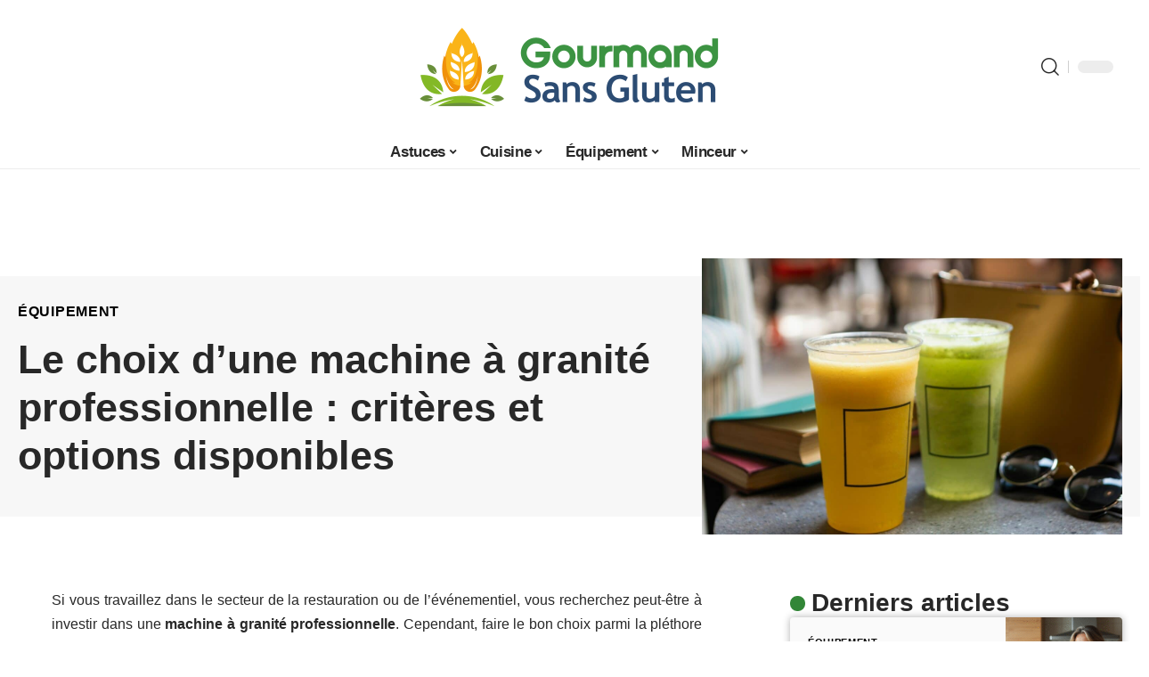

--- FILE ---
content_type: text/html; charset=UTF-8
request_url: https://www.gourmandsansgluten.fr/le-choix-dune-machine-a-granite-professionnelle-criteres-et-options-disponibles/
body_size: 27067
content:
<!DOCTYPE html>
<html lang="fr-FR">
<head><meta charset="UTF-8"><script>if(navigator.userAgent.match(/MSIE|Internet Explorer/i)||navigator.userAgent.match(/Trident\/7\..*?rv:11/i)){var href=document.location.href;if(!href.match(/[?&]nowprocket/)){if(href.indexOf("?")==-1){if(href.indexOf("#")==-1){document.location.href=href+"?nowprocket=1"}else{document.location.href=href.replace("#","?nowprocket=1#")}}else{if(href.indexOf("#")==-1){document.location.href=href+"&nowprocket=1"}else{document.location.href=href.replace("#","&nowprocket=1#")}}}}</script><script>(()=>{class RocketLazyLoadScripts{constructor(){this.v="1.2.6",this.triggerEvents=["keydown","mousedown","mousemove","touchmove","touchstart","touchend","wheel"],this.userEventHandler=this.t.bind(this),this.touchStartHandler=this.i.bind(this),this.touchMoveHandler=this.o.bind(this),this.touchEndHandler=this.h.bind(this),this.clickHandler=this.u.bind(this),this.interceptedClicks=[],this.interceptedClickListeners=[],this.l(this),window.addEventListener("pageshow",(t=>{this.persisted=t.persisted,this.everythingLoaded&&this.m()})),this.CSPIssue=sessionStorage.getItem("rocketCSPIssue"),document.addEventListener("securitypolicyviolation",(t=>{this.CSPIssue||"script-src-elem"!==t.violatedDirective||"data"!==t.blockedURI||(this.CSPIssue=!0,sessionStorage.setItem("rocketCSPIssue",!0))})),document.addEventListener("DOMContentLoaded",(()=>{this.k()})),this.delayedScripts={normal:[],async:[],defer:[]},this.trash=[],this.allJQueries=[]}p(t){document.hidden?t.t():(this.triggerEvents.forEach((e=>window.addEventListener(e,t.userEventHandler,{passive:!0}))),window.addEventListener("touchstart",t.touchStartHandler,{passive:!0}),window.addEventListener("mousedown",t.touchStartHandler),document.addEventListener("visibilitychange",t.userEventHandler))}_(){this.triggerEvents.forEach((t=>window.removeEventListener(t,this.userEventHandler,{passive:!0}))),document.removeEventListener("visibilitychange",this.userEventHandler)}i(t){"HTML"!==t.target.tagName&&(window.addEventListener("touchend",this.touchEndHandler),window.addEventListener("mouseup",this.touchEndHandler),window.addEventListener("touchmove",this.touchMoveHandler,{passive:!0}),window.addEventListener("mousemove",this.touchMoveHandler),t.target.addEventListener("click",this.clickHandler),this.L(t.target,!0),this.S(t.target,"onclick","rocket-onclick"),this.C())}o(t){window.removeEventListener("touchend",this.touchEndHandler),window.removeEventListener("mouseup",this.touchEndHandler),window.removeEventListener("touchmove",this.touchMoveHandler,{passive:!0}),window.removeEventListener("mousemove",this.touchMoveHandler),t.target.removeEventListener("click",this.clickHandler),this.L(t.target,!1),this.S(t.target,"rocket-onclick","onclick"),this.M()}h(){window.removeEventListener("touchend",this.touchEndHandler),window.removeEventListener("mouseup",this.touchEndHandler),window.removeEventListener("touchmove",this.touchMoveHandler,{passive:!0}),window.removeEventListener("mousemove",this.touchMoveHandler)}u(t){t.target.removeEventListener("click",this.clickHandler),this.L(t.target,!1),this.S(t.target,"rocket-onclick","onclick"),this.interceptedClicks.push(t),t.preventDefault(),t.stopPropagation(),t.stopImmediatePropagation(),this.M()}O(){window.removeEventListener("touchstart",this.touchStartHandler,{passive:!0}),window.removeEventListener("mousedown",this.touchStartHandler),this.interceptedClicks.forEach((t=>{t.target.dispatchEvent(new MouseEvent("click",{view:t.view,bubbles:!0,cancelable:!0}))}))}l(t){EventTarget.prototype.addEventListenerWPRocketBase=EventTarget.prototype.addEventListener,EventTarget.prototype.addEventListener=function(e,i,o){"click"!==e||t.windowLoaded||i===t.clickHandler||t.interceptedClickListeners.push({target:this,func:i,options:o}),(this||window).addEventListenerWPRocketBase(e,i,o)}}L(t,e){this.interceptedClickListeners.forEach((i=>{i.target===t&&(e?t.removeEventListener("click",i.func,i.options):t.addEventListener("click",i.func,i.options))})),t.parentNode!==document.documentElement&&this.L(t.parentNode,e)}D(){return new Promise((t=>{this.P?this.M=t:t()}))}C(){this.P=!0}M(){this.P=!1}S(t,e,i){t.hasAttribute&&t.hasAttribute(e)&&(event.target.setAttribute(i,event.target.getAttribute(e)),event.target.removeAttribute(e))}t(){this._(this),"loading"===document.readyState?document.addEventListener("DOMContentLoaded",this.R.bind(this)):this.R()}k(){let t=[];document.querySelectorAll("script[type=rocketlazyloadscript][data-rocket-src]").forEach((e=>{let i=e.getAttribute("data-rocket-src");if(i&&!i.startsWith("data:")){0===i.indexOf("//")&&(i=location.protocol+i);try{const o=new URL(i).origin;o!==location.origin&&t.push({src:o,crossOrigin:e.crossOrigin||"module"===e.getAttribute("data-rocket-type")})}catch(t){}}})),t=[...new Map(t.map((t=>[JSON.stringify(t),t]))).values()],this.T(t,"preconnect")}async R(){this.lastBreath=Date.now(),this.j(this),this.F(this),this.I(),this.W(),this.q(),await this.A(this.delayedScripts.normal),await this.A(this.delayedScripts.defer),await this.A(this.delayedScripts.async);try{await this.U(),await this.H(this),await this.J()}catch(t){console.error(t)}window.dispatchEvent(new Event("rocket-allScriptsLoaded")),this.everythingLoaded=!0,this.D().then((()=>{this.O()})),this.N()}W(){document.querySelectorAll("script[type=rocketlazyloadscript]").forEach((t=>{t.hasAttribute("data-rocket-src")?t.hasAttribute("async")&&!1!==t.async?this.delayedScripts.async.push(t):t.hasAttribute("defer")&&!1!==t.defer||"module"===t.getAttribute("data-rocket-type")?this.delayedScripts.defer.push(t):this.delayedScripts.normal.push(t):this.delayedScripts.normal.push(t)}))}async B(t){if(await this.G(),!0!==t.noModule||!("noModule"in HTMLScriptElement.prototype))return new Promise((e=>{let i;function o(){(i||t).setAttribute("data-rocket-status","executed"),e()}try{if(navigator.userAgent.indexOf("Firefox/")>0||""===navigator.vendor||this.CSPIssue)i=document.createElement("script"),[...t.attributes].forEach((t=>{let e=t.nodeName;"type"!==e&&("data-rocket-type"===e&&(e="type"),"data-rocket-src"===e&&(e="src"),i.setAttribute(e,t.nodeValue))})),t.text&&(i.text=t.text),i.hasAttribute("src")?(i.addEventListener("load",o),i.addEventListener("error",(function(){i.setAttribute("data-rocket-status","failed-network"),e()})),setTimeout((()=>{i.isConnected||e()}),1)):(i.text=t.text,o()),t.parentNode.replaceChild(i,t);else{const i=t.getAttribute("data-rocket-type"),s=t.getAttribute("data-rocket-src");i?(t.type=i,t.removeAttribute("data-rocket-type")):t.removeAttribute("type"),t.addEventListener("load",o),t.addEventListener("error",(i=>{this.CSPIssue&&i.target.src.startsWith("data:")?(console.log("WPRocket: data-uri blocked by CSP -> fallback"),t.removeAttribute("src"),this.B(t).then(e)):(t.setAttribute("data-rocket-status","failed-network"),e())})),s?(t.removeAttribute("data-rocket-src"),t.src=s):t.src="data:text/javascript;base64,"+window.btoa(unescape(encodeURIComponent(t.text)))}}catch(i){t.setAttribute("data-rocket-status","failed-transform"),e()}}));t.setAttribute("data-rocket-status","skipped")}async A(t){const e=t.shift();return e&&e.isConnected?(await this.B(e),this.A(t)):Promise.resolve()}q(){this.T([...this.delayedScripts.normal,...this.delayedScripts.defer,...this.delayedScripts.async],"preload")}T(t,e){var i=document.createDocumentFragment();t.forEach((t=>{const o=t.getAttribute&&t.getAttribute("data-rocket-src")||t.src;if(o&&!o.startsWith("data:")){const s=document.createElement("link");s.href=o,s.rel=e,"preconnect"!==e&&(s.as="script"),t.getAttribute&&"module"===t.getAttribute("data-rocket-type")&&(s.crossOrigin=!0),t.crossOrigin&&(s.crossOrigin=t.crossOrigin),t.integrity&&(s.integrity=t.integrity),i.appendChild(s),this.trash.push(s)}})),document.head.appendChild(i)}j(t){let e={};function i(i,o){return e[o].eventsToRewrite.indexOf(i)>=0&&!t.everythingLoaded?"rocket-"+i:i}function o(t,o){!function(t){e[t]||(e[t]={originalFunctions:{add:t.addEventListener,remove:t.removeEventListener},eventsToRewrite:[]},t.addEventListener=function(){arguments[0]=i(arguments[0],t),e[t].originalFunctions.add.apply(t,arguments)},t.removeEventListener=function(){arguments[0]=i(arguments[0],t),e[t].originalFunctions.remove.apply(t,arguments)})}(t),e[t].eventsToRewrite.push(o)}function s(e,i){let o=e[i];e[i]=null,Object.defineProperty(e,i,{get:()=>o||function(){},set(s){t.everythingLoaded?o=s:e["rocket"+i]=o=s}})}o(document,"DOMContentLoaded"),o(window,"DOMContentLoaded"),o(window,"load"),o(window,"pageshow"),o(document,"readystatechange"),s(document,"onreadystatechange"),s(window,"onload"),s(window,"onpageshow");try{Object.defineProperty(document,"readyState",{get:()=>t.rocketReadyState,set(e){t.rocketReadyState=e},configurable:!0}),document.readyState="loading"}catch(t){console.log("WPRocket DJE readyState conflict, bypassing")}}F(t){let e;function i(e){return t.everythingLoaded?e:e.split(" ").map((t=>"load"===t||0===t.indexOf("load.")?"rocket-jquery-load":t)).join(" ")}function o(o){function s(t){const e=o.fn[t];o.fn[t]=o.fn.init.prototype[t]=function(){return this[0]===window&&("string"==typeof arguments[0]||arguments[0]instanceof String?arguments[0]=i(arguments[0]):"object"==typeof arguments[0]&&Object.keys(arguments[0]).forEach((t=>{const e=arguments[0][t];delete arguments[0][t],arguments[0][i(t)]=e}))),e.apply(this,arguments),this}}o&&o.fn&&!t.allJQueries.includes(o)&&(o.fn.ready=o.fn.init.prototype.ready=function(e){return t.domReadyFired?e.bind(document)(o):document.addEventListener("rocket-DOMContentLoaded",(()=>e.bind(document)(o))),o([])},s("on"),s("one"),t.allJQueries.push(o)),e=o}o(window.jQuery),Object.defineProperty(window,"jQuery",{get:()=>e,set(t){o(t)}})}async H(t){const e=document.querySelector("script[data-webpack]");e&&(await async function(){return new Promise((t=>{e.addEventListener("load",t),e.addEventListener("error",t)}))}(),await t.K(),await t.H(t))}async U(){this.domReadyFired=!0;try{document.readyState="interactive"}catch(t){}await this.G(),document.dispatchEvent(new Event("rocket-readystatechange")),await this.G(),document.rocketonreadystatechange&&document.rocketonreadystatechange(),await this.G(),document.dispatchEvent(new Event("rocket-DOMContentLoaded")),await this.G(),window.dispatchEvent(new Event("rocket-DOMContentLoaded"))}async J(){try{document.readyState="complete"}catch(t){}await this.G(),document.dispatchEvent(new Event("rocket-readystatechange")),await this.G(),document.rocketonreadystatechange&&document.rocketonreadystatechange(),await this.G(),window.dispatchEvent(new Event("rocket-load")),await this.G(),window.rocketonload&&window.rocketonload(),await this.G(),this.allJQueries.forEach((t=>t(window).trigger("rocket-jquery-load"))),await this.G();const t=new Event("rocket-pageshow");t.persisted=this.persisted,window.dispatchEvent(t),await this.G(),window.rocketonpageshow&&window.rocketonpageshow({persisted:this.persisted}),this.windowLoaded=!0}m(){document.onreadystatechange&&document.onreadystatechange(),window.onload&&window.onload(),window.onpageshow&&window.onpageshow({persisted:this.persisted})}I(){const t=new Map;document.write=document.writeln=function(e){const i=document.currentScript;i||console.error("WPRocket unable to document.write this: "+e);const o=document.createRange(),s=i.parentElement;let n=t.get(i);void 0===n&&(n=i.nextSibling,t.set(i,n));const c=document.createDocumentFragment();o.setStart(c,0),c.appendChild(o.createContextualFragment(e)),s.insertBefore(c,n)}}async G(){Date.now()-this.lastBreath>45&&(await this.K(),this.lastBreath=Date.now())}async K(){return document.hidden?new Promise((t=>setTimeout(t))):new Promise((t=>requestAnimationFrame(t)))}N(){this.trash.forEach((t=>t.remove()))}static run(){const t=new RocketLazyLoadScripts;t.p(t)}}RocketLazyLoadScripts.run()})();</script>
    
    <meta http-equiv="X-UA-Compatible" content="IE=edge">
    <meta name="viewport" content="width=device-width, initial-scale=1">
    <link rel="profile" href="https://gmpg.org/xfn/11">
	<meta name='robots' content='index, follow, max-image-preview:large, max-snippet:-1, max-video-preview:-1' />
	<style>img:is([sizes="auto" i], [sizes^="auto," i]) { contain-intrinsic-size: 3000px 1500px }</style>
	            <link rel="apple-touch-icon" href="https://www.gourmandsansgluten.fr/wp-content/uploads/gourmandsansgluten.fr-512x512_2.png"/>
		            <meta name="msapplication-TileColor" content="#ffffff">
            <meta name="msapplication-TileImage" content="https://www.gourmandsansgluten.fr/wp-content/uploads/gourmandsansgluten.fr-512x512_2.png"/>
		<meta http-equiv="Content-Security-Policy" content="upgrade-insecure-requests">

	<!-- This site is optimized with the Yoast SEO plugin v26.3 - https://yoast.com/wordpress/plugins/seo/ -->
	<title>Le choix d&#039;une machine à granité professionnelle : critères et options disponibles - Gourmand Sans Gluten</title><link rel="preload" data-rocket-preload as="image" href="https://www.gourmandsansgluten.fr/wp-content/uploads/farhad-ibrahimzade-Rhhwb3EWvfo-unsplash-scaled.jpg" imagesrcset="https://www.gourmandsansgluten.fr/wp-content/uploads/farhad-ibrahimzade-Rhhwb3EWvfo-unsplash-scaled.jpg 1200w,https://www.gourmandsansgluten.fr/wp-content/uploads/farhad-ibrahimzade-Rhhwb3EWvfo-unsplash-300x224.jpg.webp 300w,https://www.gourmandsansgluten.fr/wp-content/uploads/farhad-ibrahimzade-Rhhwb3EWvfo-unsplash-768x572.jpg.webp 768w" imagesizes="(max-width: 860px) 100vw, 860px" fetchpriority="high">
	<link rel="canonical" href="https://www.gourmandsansgluten.fr/le-choix-dune-machine-a-granite-professionnelle-criteres-et-options-disponibles/" />
	<meta property="og:locale" content="fr_FR" />
	<meta property="og:type" content="article" />
	<meta property="og:title" content="Le choix d&#039;une machine à granité professionnelle : critères et options disponibles - Gourmand Sans Gluten" />
	<meta property="og:description" content="Si vous travaillez dans le secteur de la restauration ou de l’événementiel, vous recherchez peut-être à investir dans une machine à granité professionnelle. Cependant, faire le bon choix parmi la pléthore d&rsquo;options disponibles peut s’avérer difficile. Ce guide détaillé vous donne les critères importants et les options à prendre en compte lors du choix d&rsquo;une [&hellip;]" />
	<meta property="og:url" content="https://www.gourmandsansgluten.fr/le-choix-dune-machine-a-granite-professionnelle-criteres-et-options-disponibles/" />
	<meta property="og:site_name" content="Gourmand Sans Gluten" />
	<meta property="article:published_time" content="2024-02-11T07:17:13+00:00" />
	<meta property="og:image" content="https://www.gourmandsansgluten.fr/wp-content/uploads/farhad-ibrahimzade-Rhhwb3EWvfo-unsplash-scaled.jpg" />
	<meta property="og:image:width" content="1200" />
	<meta property="og:image:height" content="894" />
	<meta property="og:image:type" content="image/jpeg" />
	<meta name="author" content="Rozenn003" />
	<meta name="twitter:card" content="summary_large_image" />
	<meta name="twitter:label1" content="Écrit par" />
	<meta name="twitter:data1" content="Rozenn003" />
	<meta name="twitter:label2" content="Durée de lecture estimée" />
	<meta name="twitter:data2" content="5 minutes" />
	<script type="application/ld+json" class="yoast-schema-graph">{"@context":"https://schema.org","@graph":[{"@type":"Article","@id":"https://www.gourmandsansgluten.fr/le-choix-dune-machine-a-granite-professionnelle-criteres-et-options-disponibles/#article","isPartOf":{"@id":"https://www.gourmandsansgluten.fr/le-choix-dune-machine-a-granite-professionnelle-criteres-et-options-disponibles/"},"author":{"name":"Rozenn003","@id":"https://www.gourmandsansgluten.fr/#/schema/person/72a79e6d769bb4c8442c03de6e6ce34b"},"headline":"Le choix d&rsquo;une machine à granité professionnelle : critères et options disponibles","datePublished":"2024-02-11T07:17:13+00:00","mainEntityOfPage":{"@id":"https://www.gourmandsansgluten.fr/le-choix-dune-machine-a-granite-professionnelle-criteres-et-options-disponibles/"},"wordCount":931,"publisher":{"@id":"https://www.gourmandsansgluten.fr/#organization"},"image":{"@id":"https://www.gourmandsansgluten.fr/le-choix-dune-machine-a-granite-professionnelle-criteres-et-options-disponibles/#primaryimage"},"thumbnailUrl":"https://www.gourmandsansgluten.fr/wp-content/uploads/farhad-ibrahimzade-Rhhwb3EWvfo-unsplash-scaled.jpg","articleSection":["Équipement"],"inLanguage":"fr-FR"},{"@type":"WebPage","@id":"https://www.gourmandsansgluten.fr/le-choix-dune-machine-a-granite-professionnelle-criteres-et-options-disponibles/","url":"https://www.gourmandsansgluten.fr/le-choix-dune-machine-a-granite-professionnelle-criteres-et-options-disponibles/","name":"Le choix d'une machine à granité professionnelle : critères et options disponibles - Gourmand Sans Gluten","isPartOf":{"@id":"https://www.gourmandsansgluten.fr/#website"},"primaryImageOfPage":{"@id":"https://www.gourmandsansgluten.fr/le-choix-dune-machine-a-granite-professionnelle-criteres-et-options-disponibles/#primaryimage"},"image":{"@id":"https://www.gourmandsansgluten.fr/le-choix-dune-machine-a-granite-professionnelle-criteres-et-options-disponibles/#primaryimage"},"thumbnailUrl":"https://www.gourmandsansgluten.fr/wp-content/uploads/farhad-ibrahimzade-Rhhwb3EWvfo-unsplash-scaled.jpg","datePublished":"2024-02-11T07:17:13+00:00","breadcrumb":{"@id":"https://www.gourmandsansgluten.fr/le-choix-dune-machine-a-granite-professionnelle-criteres-et-options-disponibles/#breadcrumb"},"inLanguage":"fr-FR","potentialAction":[{"@type":"ReadAction","target":["https://www.gourmandsansgluten.fr/le-choix-dune-machine-a-granite-professionnelle-criteres-et-options-disponibles/"]}]},{"@type":"ImageObject","inLanguage":"fr-FR","@id":"https://www.gourmandsansgluten.fr/le-choix-dune-machine-a-granite-professionnelle-criteres-et-options-disponibles/#primaryimage","url":"https://www.gourmandsansgluten.fr/wp-content/uploads/farhad-ibrahimzade-Rhhwb3EWvfo-unsplash-scaled.jpg","contentUrl":"https://www.gourmandsansgluten.fr/wp-content/uploads/farhad-ibrahimzade-Rhhwb3EWvfo-unsplash-scaled.jpg","width":1200,"height":894},{"@type":"BreadcrumbList","@id":"https://www.gourmandsansgluten.fr/le-choix-dune-machine-a-granite-professionnelle-criteres-et-options-disponibles/#breadcrumb","itemListElement":[{"@type":"ListItem","position":1,"name":"Accueil","item":"https://www.gourmandsansgluten.fr/"},{"@type":"ListItem","position":2,"name":"Le choix d&rsquo;une machine à granité professionnelle : critères et options disponibles"}]},{"@type":"WebSite","@id":"https://www.gourmandsansgluten.fr/#website","url":"https://www.gourmandsansgluten.fr/","name":"Gourmand Sans Gluten","description":"Pour une meilleure alimentation au quotidien","publisher":{"@id":"https://www.gourmandsansgluten.fr/#organization"},"potentialAction":[{"@type":"SearchAction","target":{"@type":"EntryPoint","urlTemplate":"https://www.gourmandsansgluten.fr/?s={search_term_string}"},"query-input":{"@type":"PropertyValueSpecification","valueRequired":true,"valueName":"search_term_string"}}],"inLanguage":"fr-FR"},{"@type":"Organization","@id":"https://www.gourmandsansgluten.fr/#organization","name":"Gourmand Sans Gluten","url":"https://www.gourmandsansgluten.fr/","logo":{"@type":"ImageObject","inLanguage":"fr-FR","@id":"https://www.gourmandsansgluten.fr/#/schema/logo/image/","url":"https://www.gourmandsansgluten.fr/wp-content/uploads/gourmandsansgluten.fr14.png","contentUrl":"https://www.gourmandsansgluten.fr/wp-content/uploads/gourmandsansgluten.fr14.png","width":1000,"height":300,"caption":"Gourmand Sans Gluten"},"image":{"@id":"https://www.gourmandsansgluten.fr/#/schema/logo/image/"}},{"@type":"Person","@id":"https://www.gourmandsansgluten.fr/#/schema/person/72a79e6d769bb4c8442c03de6e6ce34b","name":"Rozenn003","image":{"@type":"ImageObject","inLanguage":"fr-FR","@id":"https://www.gourmandsansgluten.fr/#/schema/person/image/","url":"https://secure.gravatar.com/avatar/29f495ac4dd63c3e03224a25f9194a58961f8fb5d479601e0e370bee11f2fd52?s=96&d=mm&r=g","contentUrl":"https://secure.gravatar.com/avatar/29f495ac4dd63c3e03224a25f9194a58961f8fb5d479601e0e370bee11f2fd52?s=96&d=mm&r=g","caption":"Rozenn003"}}]}</script>
	<!-- / Yoast SEO plugin. -->


<link rel='dns-prefetch' href='//widgetlogic.org' />
<link rel="alternate" type="application/rss+xml" title="Gourmand Sans Gluten &raquo; Flux" href="https://www.gourmandsansgluten.fr/feed/" />
<script type="application/ld+json">{"@context":"https://schema.org","@type":"Organization","legalName":"Gourmand Sans Gluten","url":"https://www.gourmandsansgluten.fr/"}</script>
<link data-minify="1" rel='stylesheet' id='global-tweaks-css' href='https://www.gourmandsansgluten.fr/wp-content/cache/min/1/wp-content/plugins/zz-awp-optimize/assets/css/global-tweaks.css?ver=1762992011' media='all' />
<link data-minify="1" rel='stylesheet' id='theme-tweaks-css' href='https://www.gourmandsansgluten.fr/wp-content/cache/min/1/wp-content/plugins/zz-awp-optimize/inc/themes/foxiz/assets/css/tweaks.css?ver=1762992011' media='all' />
<link data-minify="1" rel='stylesheet' id='font-system-css' href='https://www.gourmandsansgluten.fr/wp-content/cache/min/1/wp-content/plugins/zz-awp-optimize/assets/css/font-system.css?ver=1762992011' media='all' />
<style id='wp-emoji-styles-inline-css'>

	img.wp-smiley, img.emoji {
		display: inline !important;
		border: none !important;
		box-shadow: none !important;
		height: 1em !important;
		width: 1em !important;
		margin: 0 0.07em !important;
		vertical-align: -0.1em !important;
		background: none !important;
		padding: 0 !important;
	}
</style>
<link data-minify="1" rel='stylesheet' id='block-widget-css' href='https://www.gourmandsansgluten.fr/wp-content/cache/min/1/wp-content/plugins/widget-logic/block_widget/css/widget.css?ver=1762992011' media='all' />
<link rel='stylesheet' id='toc-screen-css' href='https://www.gourmandsansgluten.fr/wp-content/plugins/table-of-contents-plus/screen.min.css?ver=2302' media='all' />
<link data-minify="1" rel='stylesheet' id='megamenu-css' href='https://www.gourmandsansgluten.fr/wp-content/cache/min/1/wp-content/uploads/maxmegamenu/style.css?ver=1762992011' media='all' />
<link data-minify="1" rel='stylesheet' id='srpw-style-css' href='https://www.gourmandsansgluten.fr/wp-content/cache/min/1/wp-content/plugins/smart-recent-posts-widget/assets/css/srpw-frontend.css?ver=1762992011' media='all' />
<link rel='stylesheet' id='elementor-frontend-css' href='https://www.gourmandsansgluten.fr/wp-content/plugins/elementor/assets/css/frontend.min.css?ver=3.33.0' media='all' />
<link rel='stylesheet' id='elementor-post-3238-css' href='https://www.gourmandsansgluten.fr/wp-content/uploads/elementor/css/post-3238.css?ver=1762992010' media='all' />
<link data-minify="1" rel='stylesheet' id='foxiz-main-css' href='https://www.gourmandsansgluten.fr/wp-content/cache/min/1/wp-content/themes/foxiz/assets/css/main.css?ver=1762992011' media='all' />
<link data-minify="1" rel='stylesheet' id='foxiz-print-css' href='https://www.gourmandsansgluten.fr/wp-content/cache/min/1/wp-content/themes/foxiz/assets/css/print.css?ver=1762992011' media='all' />
<link data-minify="1" rel='stylesheet' id='foxiz-style-css' href='https://www.gourmandsansgluten.fr/wp-content/cache/min/1/wp-content/themes/foxiz-child-010/style.css?ver=1762992011' media='all' />
<style id='foxiz-style-inline-css'>
:root {--g-color :#328637;--g-color-90 :#328637e6;}[data-theme="dark"], .light-scheme {--wc-add-cart-color :#ffffff;}[data-theme="dark"].is-hd-4 {--nav-bg: #191c20;--nav-bg-from: #191c20;--nav-bg-to: #191c20;}[data-theme="dark"].is-hd-5, [data-theme="dark"].is-hd-5:not(.sticky-on) {--nav-bg: #191c20;--nav-bg-from: #191c20;--nav-bg-to: #191c20;}:root {--max-width-wo-sb : 860px;--hyperlink-line-color :var(--g-color);}.search-header:before { background-repeat : no-repeat;background-size : cover;background-attachment : scroll;background-position : center center;}[data-theme="dark"] .search-header:before { background-repeat : no-repeat;background-size : cover;background-attachment : scroll;background-position : center center;}.footer-has-bg { background-color : #88888812;}#amp-mobile-version-switcher { display: none; }
</style>
<link data-minify="1" rel='stylesheet' id='toc-tweaks-css' href='https://www.gourmandsansgluten.fr/wp-content/cache/min/1/wp-content/plugins/zz-awp-optimize/inc/plugins/table-of-content-plus/css/tweaks.css?ver=1762992011' media='all' />
<style id='rocket-lazyload-inline-css'>
.rll-youtube-player{position:relative;padding-bottom:56.23%;height:0;overflow:hidden;max-width:100%;}.rll-youtube-player:focus-within{outline: 2px solid currentColor;outline-offset: 5px;}.rll-youtube-player iframe{position:absolute;top:0;left:0;width:100%;height:100%;z-index:100;background:0 0}.rll-youtube-player img{bottom:0;display:block;left:0;margin:auto;max-width:100%;width:100%;position:absolute;right:0;top:0;border:none;height:auto;-webkit-transition:.4s all;-moz-transition:.4s all;transition:.4s all}.rll-youtube-player img:hover{-webkit-filter:brightness(75%)}.rll-youtube-player .play{height:100%;width:100%;left:0;top:0;position:absolute;background:var(--wpr-bg-56c87a2f-1ec7-40a8-8d98-6635db6b5850) no-repeat center;background-color: transparent !important;cursor:pointer;border:none;}.wp-embed-responsive .wp-has-aspect-ratio .rll-youtube-player{position:absolute;padding-bottom:0;width:100%;height:100%;top:0;bottom:0;left:0;right:0}
</style>
<script src="https://www.gourmandsansgluten.fr/wp-includes/js/jquery/jquery.min.js?ver=3.7.1" id="jquery-core-js" data-rocket-defer defer></script>
<script src="https://www.gourmandsansgluten.fr/wp-includes/js/jquery/jquery-migrate.min.js?ver=3.4.1" id="jquery-migrate-js" data-rocket-defer defer></script>
<link rel="https://api.w.org/" href="https://www.gourmandsansgluten.fr/wp-json/" /><link rel="alternate" title="JSON" type="application/json" href="https://www.gourmandsansgluten.fr/wp-json/wp/v2/posts/2201" /><meta name="generator" content="WordPress 6.8.3" />
<link rel='shortlink' href='https://www.gourmandsansgluten.fr/?p=2201' />
<link rel="alternate" title="oEmbed (JSON)" type="application/json+oembed" href="https://www.gourmandsansgluten.fr/wp-json/oembed/1.0/embed?url=https%3A%2F%2Fwww.gourmandsansgluten.fr%2Fle-choix-dune-machine-a-granite-professionnelle-criteres-et-options-disponibles%2F" />
<link rel="alternate" title="oEmbed (XML)" type="text/xml+oembed" href="https://www.gourmandsansgluten.fr/wp-json/oembed/1.0/embed?url=https%3A%2F%2Fwww.gourmandsansgluten.fr%2Fle-choix-dune-machine-a-granite-professionnelle-criteres-et-options-disponibles%2F&#038;format=xml" />
<link rel="EditURI" type="application/rsd+xml" title="RSD" href="https://www.gourmandsansgluten.fr/send.php?rsd" />
<!-- Google tag (gtag.js) -->
<script type="rocketlazyloadscript" async data-rocket-src="https://www.googletagmanager.com/gtag/js?id=G-C9NVDD1K3Y"></script>
<script type="rocketlazyloadscript">
  window.dataLayer = window.dataLayer || [];
  function gtag(){dataLayer.push(arguments);}
  gtag('js', new Date());

  gtag('config', 'G-C9NVDD1K3Y');
</script>
<link rel="icon" type="image/png" href="/wp-content/uploads/fbrfg/favicon-96x96.png" sizes="96x96" />
<link rel="icon" type="image/svg+xml" href="/wp-content/uploads/fbrfg/favicon.svg" />
<link rel="shortcut icon" href="/wp-content/uploads/fbrfg/favicon.ico" />
<link rel="apple-touch-icon" sizes="180x180" href="/wp-content/uploads/fbrfg/apple-touch-icon.png" />
<link rel="manifest" href="/wp-content/uploads/fbrfg/site.webmanifest" /><style>
        .elementor-widget-sidebar {
            position: sticky !important;
            top: 20px !important;
        }
    </style><meta name="generator" content="Elementor 3.33.0; features: e_font_icon_svg, additional_custom_breakpoints; settings: css_print_method-external, google_font-enabled, font_display-swap">
<script type="application/ld+json">{"@context":"https://schema.org","@type":"WebSite","@id":"https://www.gourmandsansgluten.fr/#website","url":"https://www.gourmandsansgluten.fr/","name":"Gourmand Sans Gluten","potentialAction":{"@type":"SearchAction","target":"https://www.gourmandsansgluten.fr/?s={search_term_string}","query-input":"required name=search_term_string"}}</script>
			<style>
				.e-con.e-parent:nth-of-type(n+4):not(.e-lazyloaded):not(.e-no-lazyload),
				.e-con.e-parent:nth-of-type(n+4):not(.e-lazyloaded):not(.e-no-lazyload) * {
					background-image: none !important;
				}
				@media screen and (max-height: 1024px) {
					.e-con.e-parent:nth-of-type(n+3):not(.e-lazyloaded):not(.e-no-lazyload),
					.e-con.e-parent:nth-of-type(n+3):not(.e-lazyloaded):not(.e-no-lazyload) * {
						background-image: none !important;
					}
				}
				@media screen and (max-height: 640px) {
					.e-con.e-parent:nth-of-type(n+2):not(.e-lazyloaded):not(.e-no-lazyload),
					.e-con.e-parent:nth-of-type(n+2):not(.e-lazyloaded):not(.e-no-lazyload) * {
						background-image: none !important;
					}
				}
			</style>
			            <meta property="og:title" content="Le choix d&rsquo;une machine à granité professionnelle : critères et options disponibles"/>
            <meta property="og:url" content="https://www.gourmandsansgluten.fr/le-choix-dune-machine-a-granite-professionnelle-criteres-et-options-disponibles/"/>
            <meta property="og:site_name" content="Gourmand Sans Gluten"/>
			                <meta property="og:image" content="https://www.gourmandsansgluten.fr/wp-content/uploads/farhad-ibrahimzade-Rhhwb3EWvfo-unsplash-scaled.jpg"/>
			                <meta property="og:type" content="article"/>
                <meta property="article:published_time" content="2024-02-11T07:17:13+00:00"/>
                <meta property="article:modified_time" content="2024-02-02T15:17:24+00:00"/>
                <meta name="author" content="Rozenn003"/>
                <meta name="twitter:card" content="summary_large_image"/>
                <meta name="twitter:creator" content="@Gourmand Sans Gluten"/>
                <meta name="twitter:label1" content="Written by"/>
                <meta name="twitter:data1" content="Rozenn003"/>
				<link rel="icon" href="https://www.gourmandsansgluten.fr/wp-content/uploads/gourmandsansgluten.fr-512x512_2-150x150.png" sizes="32x32" />
<link rel="icon" href="https://www.gourmandsansgluten.fr/wp-content/uploads/gourmandsansgluten.fr-512x512_2-300x300.png" sizes="192x192" />
<link rel="apple-touch-icon" href="https://www.gourmandsansgluten.fr/wp-content/uploads/gourmandsansgluten.fr-512x512_2-300x300.png" />
<meta name="msapplication-TileImage" content="https://www.gourmandsansgluten.fr/wp-content/uploads/gourmandsansgluten.fr-512x512_2-300x300.png" />
<style type="text/css">/** Mega Menu CSS: fs **/</style>
<noscript><style id="rocket-lazyload-nojs-css">.rll-youtube-player, [data-lazy-src]{display:none !important;}</style></noscript><style id="rocket-lazyrender-inline-css">[data-wpr-lazyrender] {content-visibility: auto;}</style><style id="wpr-lazyload-bg-container"></style><style id="wpr-lazyload-bg-exclusion"></style>
<noscript>
<style id="wpr-lazyload-bg-nostyle">.rll-youtube-player .play{--wpr-bg-56c87a2f-1ec7-40a8-8d98-6635db6b5850: url('https://www.gourmandsansgluten.fr/wp-content/plugins/wp-rocket/assets/img/youtube.png');}</style>
</noscript>
<script type="application/javascript">const rocket_pairs = [{"selector":".rll-youtube-player .play","style":".rll-youtube-player .play{--wpr-bg-56c87a2f-1ec7-40a8-8d98-6635db6b5850: url('https:\/\/www.gourmandsansgluten.fr\/wp-content\/plugins\/wp-rocket\/assets\/img\/youtube.png');}","hash":"56c87a2f-1ec7-40a8-8d98-6635db6b5850","url":"https:\/\/www.gourmandsansgluten.fr\/wp-content\/plugins\/wp-rocket\/assets\/img\/youtube.png"}]; const rocket_excluded_pairs = [];</script><meta name="generator" content="WP Rocket 3.17.3.1" data-wpr-features="wpr_lazyload_css_bg_img wpr_delay_js wpr_defer_js wpr_minify_js wpr_lazyload_images wpr_lazyload_iframes wpr_automatic_lazy_rendering wpr_oci wpr_cache_webp wpr_minify_css wpr_desktop" /></head>
<body data-rsssl=1 class="wp-singular post-template-default single single-post postid-2201 single-format-standard wp-custom-logo wp-embed-responsive wp-theme-foxiz wp-child-theme-foxiz-child-010 elementor-default elementor-kit-3238 menu-ani-1 hover-ani-1 is-rm-1 is-hd-5 is-standard-6 is-backtop none-m-backtop is-mstick is-smart-sticky sync-bookmarks" data-theme="default">
<div  class="site-outer">
	        <header  id="site-header" class="header-wrap rb-section header-5 header-fw style-border has-quick-menu">
			        <div  class="reading-indicator"><span id="reading-progress"></span></div>
		            <div  class="logo-sec">
                <div class="logo-sec-inner rb-container edge-padding">
                    <div class="logo-sec-left">
						                    </div>
                    <div class="logo-sec-center">        <div class="logo-wrap is-image-logo site-branding">
            <a href="https://www.gourmandsansgluten.fr/" class="logo" title="Gourmand Sans Gluten">
				<img fetchpriority="high" class="logo-default" data-mode="default" height="400" width="800" src="https://gourmandsansgluten.fr/wp-content/uploads/gourmandsansgluten.fr-800x400-1.png" srcset="https://gourmandsansgluten.fr/wp-content/uploads/gourmandsansgluten.fr-800x400-1.png 1x,https://gourmandsansgluten.fr/wp-content/uploads/gourmandsansgluten.fr-800x400-1.png 2x" alt="Gourmand Sans Gluten" decoding="async" loading="eager"><img class="logo-dark" data-mode="dark" height="400" width="800" src="https://gourmandsansgluten.fr/wp-content/uploads/gourmandsansgluten.fr-800x400-1.png" srcset="https://gourmandsansgluten.fr/wp-content/uploads/gourmandsansgluten.fr-800x400-1.png 1x,https://gourmandsansgluten.fr/wp-content/uploads/gourmandsansgluten.fr-800x400-1.png 2x" alt="Gourmand Sans Gluten" decoding="async" loading="eager">            </a>
        </div>
		</div>
                    <div class="logo-sec-right">
                        <div class="navbar-right">
							        <div class="wnav-holder w-header-search header-dropdown-outer">
            <a href="#" data-title="Recherche" class="icon-holder header-element search-btn search-trigger" aria-label="search">
				<i class="rbi rbi-search wnav-icon" aria-hidden="true"></i>				            </a>
			                <div class="header-dropdown">
                    <div class="header-search-form">
						        <form method="get" action="https://www.gourmandsansgluten.fr/" class="rb-search-form">
            <div class="search-form-inner">
				                    <span class="search-icon"><i class="rbi rbi-search" aria-hidden="true"></i></span>
				                <span class="search-text"><input type="text" class="field" placeholder="Votre recherche..." value="" name="s"/></span>
                <span class="rb-search-submit"><input type="submit" value="Recherche"/>                        <i class="rbi rbi-cright" aria-hidden="true"></i></span>
            </div>
        </form>
							                    </div>
                </div>
			        </div>
		        <div class="dark-mode-toggle-wrap">
            <div class="dark-mode-toggle">
                <span class="dark-mode-slide">
                    <i class="dark-mode-slide-btn mode-icon-dark" data-title="Mode lumière"><svg class="svg-icon svg-mode-dark" aria-hidden="true" role="img" focusable="false" xmlns="http://www.w3.org/2000/svg" viewBox="0 0 512 512"><path fill="currentColor" d="M507.681,209.011c-1.297-6.991-7.324-12.111-14.433-12.262c-7.104-0.122-13.347,4.711-14.936,11.643 c-15.26,66.497-73.643,112.94-141.978,112.94c-80.321,0-145.667-65.346-145.667-145.666c0-68.335,46.443-126.718,112.942-141.976 c6.93-1.59,11.791-7.826,11.643-14.934c-0.149-7.108-5.269-13.136-12.259-14.434C287.546,1.454,271.735,0,256,0 C187.62,0,123.333,26.629,74.98,74.981C26.628,123.333,0,187.62,0,256s26.628,132.667,74.98,181.019 C123.333,485.371,187.62,512,256,512s132.667-26.629,181.02-74.981C485.372,388.667,512,324.38,512,256 C512,240.278,510.546,224.469,507.681,209.011z" /></svg></i>
                    <i class="dark-mode-slide-btn mode-icon-default" data-title="Mode sombre"><svg class="svg-icon svg-mode-light" aria-hidden="true" role="img" focusable="false" xmlns="http://www.w3.org/2000/svg" viewBox="0 0 232.447 232.447"><path fill="currentColor" d="M116.211,194.8c-4.143,0-7.5,3.357-7.5,7.5v22.643c0,4.143,3.357,7.5,7.5,7.5s7.5-3.357,7.5-7.5V202.3 C123.711,198.157,120.354,194.8,116.211,194.8z" /><path fill="currentColor" d="M116.211,37.645c4.143,0,7.5-3.357,7.5-7.5V7.505c0-4.143-3.357-7.5-7.5-7.5s-7.5,3.357-7.5,7.5v22.641 C108.711,34.288,112.068,37.645,116.211,37.645z" /><path fill="currentColor" d="M50.054,171.78l-16.016,16.008c-2.93,2.929-2.931,7.677-0.003,10.606c1.465,1.466,3.385,2.198,5.305,2.198 c1.919,0,3.838-0.731,5.302-2.195l16.016-16.008c2.93-2.929,2.931-7.677,0.003-10.606C57.731,168.852,52.982,168.851,50.054,171.78 z" /><path fill="currentColor" d="M177.083,62.852c1.919,0,3.838-0.731,5.302-2.195L198.4,44.649c2.93-2.929,2.931-7.677,0.003-10.606 c-2.93-2.932-7.679-2.931-10.607-0.003l-16.016,16.008c-2.93,2.929-2.931,7.677-0.003,10.607 C173.243,62.12,175.163,62.852,177.083,62.852z" /><path fill="currentColor" d="M37.645,116.224c0-4.143-3.357-7.5-7.5-7.5H7.5c-4.143,0-7.5,3.357-7.5,7.5s3.357,7.5,7.5,7.5h22.645 C34.287,123.724,37.645,120.366,37.645,116.224z" /><path fill="currentColor" d="M224.947,108.724h-22.652c-4.143,0-7.5,3.357-7.5,7.5s3.357,7.5,7.5,7.5h22.652c4.143,0,7.5-3.357,7.5-7.5 S229.09,108.724,224.947,108.724z" /><path fill="currentColor" d="M50.052,60.655c1.465,1.465,3.384,2.197,5.304,2.197c1.919,0,3.839-0.732,5.303-2.196c2.93-2.929,2.93-7.678,0.001-10.606 L44.652,34.042c-2.93-2.93-7.679-2.929-10.606-0.001c-2.93,2.929-2.93,7.678-0.001,10.606L50.052,60.655z" /><path fill="currentColor" d="M182.395,171.782c-2.93-2.929-7.679-2.93-10.606-0.001c-2.93,2.929-2.93,7.678-0.001,10.607l16.007,16.008 c1.465,1.465,3.384,2.197,5.304,2.197c1.919,0,3.839-0.732,5.303-2.196c2.93-2.929,2.93-7.678,0.001-10.607L182.395,171.782z" /><path fill="currentColor" d="M116.22,48.7c-37.232,0-67.523,30.291-67.523,67.523s30.291,67.523,67.523,67.523s67.522-30.291,67.522-67.523 S153.452,48.7,116.22,48.7z M116.22,168.747c-28.962,0-52.523-23.561-52.523-52.523S87.258,63.7,116.22,63.7 c28.961,0,52.522,23.562,52.522,52.523S145.181,168.747,116.22,168.747z" /></svg></i>
                </span>
            </div>
        </div>
		                        </div>
                    </div>
                </div>
            </div>
            <div id="navbar-outer" class="navbar-outer">
                <div id="sticky-holder" class="sticky-holder">
                    <div class="navbar-wrap">
                        <div class="rb-container edge-padding">
                            <div class="navbar-inner">
                                <div class="navbar-center">
									        <nav id="site-navigation" class="main-menu-wrap" aria-label="main menu"><ul id="menu-main-1" class="main-menu rb-menu large-menu" itemscope itemtype="https://www.schema.org/SiteNavigationElement"><li class="menu-item menu-item-type-taxonomy menu-item-object-category menu-item-8 menu-item-has-children menu-has-child-mega is-child-wide"><a href="https://www.gourmandsansgluten.fr/actu/"><span>Astuces</span></a><div class="mega-dropdown is-mega-category"><div class="rb-container edge-padding"><div class="mega-dropdown-inner"><div class="mega-header mega-header-fw"><span class="h4">Astuces</span><a class="mega-link is-meta" href="https://www.gourmandsansgluten.fr/actu/"><span>Show More</span><i class="rbi rbi-cright" aria-hidden="true"></i></a></div><div id="mega-listing-8" class="block-wrap block-small block-grid block-grid-small-1 rb-columns rb-col-5 is-gap-10"><div class="block-inner">        <div class="p-wrap p-grid p-grid-small-1" data-pid="632">
	            <div class="feat-holder overlay-text">
				        <div class="p-featured">
			        <a class="p-flink" href="https://www.gourmandsansgluten.fr/comment-ramasser-des-truffes/" title="Comment ramasser des truffes ?">
			<img width="330" height="186" src="data:image/svg+xml,%3Csvg%20xmlns='http://www.w3.org/2000/svg'%20viewBox='0%200%20330%20186'%3E%3C/svg%3E" class="featured-img wp-post-image" alt="Comment ramasser des truffes ?" decoding="async" data-lazy-srcset="https://www.gourmandsansgluten.fr/wp-content/uploads/comment-ramasser-des-truffes.jpg.webp 1920w,https://www.gourmandsansgluten.fr/wp-content/uploads/comment-ramasser-des-truffes-300x169.jpg.webp 300w,https://www.gourmandsansgluten.fr/wp-content/uploads/comment-ramasser-des-truffes-1024x576.jpg.webp 1024w,https://www.gourmandsansgluten.fr/wp-content/uploads/comment-ramasser-des-truffes-768x432.jpg.webp 768w,https://www.gourmandsansgluten.fr/wp-content/uploads/comment-ramasser-des-truffes-1536x864.jpg.webp 1536w" data-lazy-sizes="auto, (max-width: 330px) 100vw, 330px" data-lazy-src="https://www.gourmandsansgluten.fr/wp-content/uploads/comment-ramasser-des-truffes.jpg.webp" /><noscript><img loading="lazy" width="330" height="186" src="https://www.gourmandsansgluten.fr/wp-content/uploads/comment-ramasser-des-truffes.jpg.webp" class="featured-img wp-post-image" alt="Comment ramasser des truffes ?" loading="lazy" decoding="async" srcset="https://www.gourmandsansgluten.fr/wp-content/uploads/comment-ramasser-des-truffes.jpg.webp 1920w,https://www.gourmandsansgluten.fr/wp-content/uploads/comment-ramasser-des-truffes-300x169.jpg.webp 300w,https://www.gourmandsansgluten.fr/wp-content/uploads/comment-ramasser-des-truffes-1024x576.jpg.webp 1024w,https://www.gourmandsansgluten.fr/wp-content/uploads/comment-ramasser-des-truffes-768x432.jpg.webp 768w,https://www.gourmandsansgluten.fr/wp-content/uploads/comment-ramasser-des-truffes-1536x864.jpg.webp 1536w" sizes="auto, (max-width: 330px) 100vw, 330px" /></noscript>        </a>
		        </div>
	            </div>
		        <div class="p-content">
			<span class="entry-title h4">        <a class="p-url" href="https://www.gourmandsansgluten.fr/comment-ramasser-des-truffes/" rel="bookmark">Comment ramasser des truffes ?</a></span>            <div class="p-meta">
                <div class="meta-inner is-meta">
					<span class="meta-el meta-update">
		            <time class="date date-updated" title="2025-10-26T17:26:18+01:00">26 octobre 2025</time>
		        </span>
		                </div>
				            </div>
		        </div>
		        </div>
	        <div class="p-wrap p-grid p-grid-small-1" data-pid="2079">
	            <div class="feat-holder overlay-text">
				        <div class="p-featured">
			        <a class="p-flink" href="https://www.gourmandsansgluten.fr/burger-sain-pour-la-sante-que-mettre-dedans/" title="Burger sain pour la santé : que mettre dedans ?">
			<img width="330" height="220" src="data:image/svg+xml,%3Csvg%20xmlns='http://www.w3.org/2000/svg'%20viewBox='0%200%20330%20220'%3E%3C/svg%3E" class="featured-img wp-post-image" alt="" decoding="async" data-lazy-srcset="https://www.gourmandsansgluten.fr/wp-content/uploads/13236fcc4a01c91f5360b754d98f5e55.jpeg.webp 848w,https://www.gourmandsansgluten.fr/wp-content/uploads/13236fcc4a01c91f5360b754d98f5e55-300x200.jpeg.webp 300w,https://www.gourmandsansgluten.fr/wp-content/uploads/13236fcc4a01c91f5360b754d98f5e55-768x512.jpeg.webp 768w,https://www.gourmandsansgluten.fr/wp-content/uploads/13236fcc4a01c91f5360b754d98f5e55-780x520.jpeg.webp 780w,https://www.gourmandsansgluten.fr/wp-content/uploads/13236fcc4a01c91f5360b754d98f5e55-640x426.jpeg.webp 640w,https://www.gourmandsansgluten.fr/wp-content/uploads/13236fcc4a01c91f5360b754d98f5e55-500x335.jpeg.webp 500w,https://www.gourmandsansgluten.fr/wp-content/uploads/13236fcc4a01c91f5360b754d98f5e55-600x400.jpeg.webp 600w" data-lazy-sizes="auto, (max-width: 330px) 100vw, 330px" data-lazy-src="https://www.gourmandsansgluten.fr/wp-content/uploads/13236fcc4a01c91f5360b754d98f5e55.jpeg.webp" /><noscript><img loading="lazy" width="330" height="220" src="https://www.gourmandsansgluten.fr/wp-content/uploads/13236fcc4a01c91f5360b754d98f5e55.jpeg.webp" class="featured-img wp-post-image" alt="" loading="lazy" decoding="async" srcset="https://www.gourmandsansgluten.fr/wp-content/uploads/13236fcc4a01c91f5360b754d98f5e55.jpeg.webp 848w,https://www.gourmandsansgluten.fr/wp-content/uploads/13236fcc4a01c91f5360b754d98f5e55-300x200.jpeg.webp 300w,https://www.gourmandsansgluten.fr/wp-content/uploads/13236fcc4a01c91f5360b754d98f5e55-768x512.jpeg.webp 768w,https://www.gourmandsansgluten.fr/wp-content/uploads/13236fcc4a01c91f5360b754d98f5e55-780x520.jpeg.webp 780w,https://www.gourmandsansgluten.fr/wp-content/uploads/13236fcc4a01c91f5360b754d98f5e55-640x426.jpeg.webp 640w,https://www.gourmandsansgluten.fr/wp-content/uploads/13236fcc4a01c91f5360b754d98f5e55-500x335.jpeg.webp 500w,https://www.gourmandsansgluten.fr/wp-content/uploads/13236fcc4a01c91f5360b754d98f5e55-600x400.jpeg.webp 600w" sizes="auto, (max-width: 330px) 100vw, 330px" /></noscript>        </a>
		        </div>
	            </div>
		        <div class="p-content">
			<span class="entry-title h4">        <a class="p-url" href="https://www.gourmandsansgluten.fr/burger-sain-pour-la-sante-que-mettre-dedans/" rel="bookmark">Burger sain pour la santé : que mettre dedans ?</a></span>            <div class="p-meta">
                <div class="meta-inner is-meta">
					<span class="meta-el meta-update">
		            <time class="date date-updated" title="2025-10-26T17:26:15+01:00">26 octobre 2025</time>
		        </span>
		                </div>
				            </div>
		        </div>
		        </div>
	        <div class="p-wrap p-grid p-grid-small-1" data-pid="863">
	            <div class="feat-holder overlay-text">
				        <div class="p-featured">
			        <a class="p-flink" href="https://www.gourmandsansgluten.fr/le-cidre-cest-bon-pour-la-sante/" title="Le cidre c&rsquo;est bon pour la santé !">
			<img width="330" height="220" src="data:image/svg+xml,%3Csvg%20xmlns='http://www.w3.org/2000/svg'%20viewBox='0%200%20330%20220'%3E%3C/svg%3E" class="featured-img wp-post-image" alt="" decoding="async" data-lazy-srcset="https://www.gourmandsansgluten.fr/wp-content/uploads/149266-2-scaled.jpg.webp 1200w,https://www.gourmandsansgluten.fr/wp-content/uploads/149266-2-300x200.jpg.webp 300w,https://www.gourmandsansgluten.fr/wp-content/uploads/149266-2-768x512.jpg.webp 768w,https://www.gourmandsansgluten.fr/wp-content/uploads/149266-2-780x520.jpg.webp 780w,https://www.gourmandsansgluten.fr/wp-content/uploads/149266-2-640x426.jpg.webp 640w,https://www.gourmandsansgluten.fr/wp-content/uploads/149266-2-500x335.jpg.webp 500w,https://www.gourmandsansgluten.fr/wp-content/uploads/149266-2-600x400.jpg.webp 600w" data-lazy-sizes="auto, (max-width: 330px) 100vw, 330px" data-lazy-src="https://www.gourmandsansgluten.fr/wp-content/uploads/149266-2-scaled.jpg.webp" /><noscript><img loading="lazy" width="330" height="220" src="https://www.gourmandsansgluten.fr/wp-content/uploads/149266-2-scaled.jpg.webp" class="featured-img wp-post-image" alt="" loading="lazy" decoding="async" srcset="https://www.gourmandsansgluten.fr/wp-content/uploads/149266-2-scaled.jpg.webp 1200w,https://www.gourmandsansgluten.fr/wp-content/uploads/149266-2-300x200.jpg.webp 300w,https://www.gourmandsansgluten.fr/wp-content/uploads/149266-2-768x512.jpg.webp 768w,https://www.gourmandsansgluten.fr/wp-content/uploads/149266-2-780x520.jpg.webp 780w,https://www.gourmandsansgluten.fr/wp-content/uploads/149266-2-640x426.jpg.webp 640w,https://www.gourmandsansgluten.fr/wp-content/uploads/149266-2-500x335.jpg.webp 500w,https://www.gourmandsansgluten.fr/wp-content/uploads/149266-2-600x400.jpg.webp 600w" sizes="auto, (max-width: 330px) 100vw, 330px" /></noscript>        </a>
		        </div>
	            </div>
		        <div class="p-content">
			<span class="entry-title h4">        <a class="p-url" href="https://www.gourmandsansgluten.fr/le-cidre-cest-bon-pour-la-sante/" rel="bookmark">Le cidre c&rsquo;est bon pour la santé !</a></span>            <div class="p-meta">
                <div class="meta-inner is-meta">
					<span class="meta-el meta-update">
		            <time class="date date-updated" title="2025-10-26T17:26:12+01:00">26 octobre 2025</time>
		        </span>
		                </div>
				            </div>
		        </div>
		        </div>
	        <div class="p-wrap p-grid p-grid-small-1" data-pid="364">
	            <div class="feat-holder overlay-text">
				        <div class="p-featured">
			        <a class="p-flink" href="https://www.gourmandsansgluten.fr/comment-proceder-au-detartrage-de-votre-machine-a-cafe-nespresso/" title="Détartrer votre machine Nespresso facilement pour un café toujours parfait">
			<img width="330" height="186" src="data:image/svg+xml,%3Csvg%20xmlns='http://www.w3.org/2000/svg'%20viewBox='0%200%20330%20186'%3E%3C/svg%3E" class="featured-img wp-post-image" alt="Comment procéder au détartrage de votre machine à café Nespresso ?" decoding="async" data-lazy-srcset="https://www.gourmandsansgluten.fr/wp-content/uploads/comment-proceder-au-detartrage-de-votre-machine-a-cafe-nespresso.jpg.webp 1920w,https://www.gourmandsansgluten.fr/wp-content/uploads/comment-proceder-au-detartrage-de-votre-machine-a-cafe-nespresso-300x169.jpg.webp 300w,https://www.gourmandsansgluten.fr/wp-content/uploads/comment-proceder-au-detartrage-de-votre-machine-a-cafe-nespresso-1024x576.jpg.webp 1024w,https://www.gourmandsansgluten.fr/wp-content/uploads/comment-proceder-au-detartrage-de-votre-machine-a-cafe-nespresso-768x432.jpg.webp 768w,https://www.gourmandsansgluten.fr/wp-content/uploads/comment-proceder-au-detartrage-de-votre-machine-a-cafe-nespresso-1536x864.jpg.webp 1536w" data-lazy-sizes="auto, (max-width: 330px) 100vw, 330px" data-lazy-src="https://www.gourmandsansgluten.fr/wp-content/uploads/comment-proceder-au-detartrage-de-votre-machine-a-cafe-nespresso.jpg.webp" /><noscript><img loading="lazy" width="330" height="186" src="https://www.gourmandsansgluten.fr/wp-content/uploads/comment-proceder-au-detartrage-de-votre-machine-a-cafe-nespresso.jpg.webp" class="featured-img wp-post-image" alt="Comment procéder au détartrage de votre machine à café Nespresso ?" loading="lazy" decoding="async" srcset="https://www.gourmandsansgluten.fr/wp-content/uploads/comment-proceder-au-detartrage-de-votre-machine-a-cafe-nespresso.jpg.webp 1920w,https://www.gourmandsansgluten.fr/wp-content/uploads/comment-proceder-au-detartrage-de-votre-machine-a-cafe-nespresso-300x169.jpg.webp 300w,https://www.gourmandsansgluten.fr/wp-content/uploads/comment-proceder-au-detartrage-de-votre-machine-a-cafe-nespresso-1024x576.jpg.webp 1024w,https://www.gourmandsansgluten.fr/wp-content/uploads/comment-proceder-au-detartrage-de-votre-machine-a-cafe-nespresso-768x432.jpg.webp 768w,https://www.gourmandsansgluten.fr/wp-content/uploads/comment-proceder-au-detartrage-de-votre-machine-a-cafe-nespresso-1536x864.jpg.webp 1536w" sizes="auto, (max-width: 330px) 100vw, 330px" /></noscript>        </a>
		        </div>
	            </div>
		        <div class="p-content">
			<span class="entry-title h4">        <a class="p-url" href="https://www.gourmandsansgluten.fr/comment-proceder-au-detartrage-de-votre-machine-a-cafe-nespresso/" rel="bookmark">Détartrer votre machine Nespresso facilement pour un café toujours parfait</a></span>            <div class="p-meta">
                <div class="meta-inner is-meta">
					<span class="meta-el meta-update">
		            <time class="date date-updated" title="2025-10-25T14:15:42+02:00">25 octobre 2025</time>
		        </span>
		                </div>
				            </div>
		        </div>
		        </div>
	        <div class="p-wrap p-grid p-grid-small-1" data-pid="2732">
	            <div class="feat-holder overlay-text">
				        <div class="p-featured">
			        <a class="p-flink" href="https://www.gourmandsansgluten.fr/le-guide-ultime-du-sushi-a-nantes/" title="Où savourer les meilleurs sushis à Nantes">
			<img width="330" height="185" src="data:image/svg+xml,%3Csvg%20xmlns='http://www.w3.org/2000/svg'%20viewBox='0%200%20330%20185'%3E%3C/svg%3E" class="featured-img wp-post-image" alt="" decoding="async" data-lazy-srcset="https://www.gourmandsansgluten.fr/wp-content/uploads/165395-f1285ad3-9b2a-4f26-9747-362d339c04e4_0-scaled.jpg 1200w, https://www.gourmandsansgluten.fr/wp-content/uploads/165395-f1285ad3-9b2a-4f26-9747-362d339c04e4_0-300x168.jpg 300w, https://www.gourmandsansgluten.fr/wp-content/uploads/165395-f1285ad3-9b2a-4f26-9747-362d339c04e4_0-768x430.jpg 768w" data-lazy-sizes="auto, (max-width: 330px) 100vw, 330px" data-lazy-src="https://www.gourmandsansgluten.fr/wp-content/uploads/165395-f1285ad3-9b2a-4f26-9747-362d339c04e4_0-scaled.jpg" /><noscript><img loading="lazy" width="330" height="185" src="https://www.gourmandsansgluten.fr/wp-content/uploads/165395-f1285ad3-9b2a-4f26-9747-362d339c04e4_0-scaled.jpg" class="featured-img wp-post-image" alt="" loading="lazy" decoding="async" srcset="https://www.gourmandsansgluten.fr/wp-content/uploads/165395-f1285ad3-9b2a-4f26-9747-362d339c04e4_0-scaled.jpg 1200w, https://www.gourmandsansgluten.fr/wp-content/uploads/165395-f1285ad3-9b2a-4f26-9747-362d339c04e4_0-300x168.jpg 300w, https://www.gourmandsansgluten.fr/wp-content/uploads/165395-f1285ad3-9b2a-4f26-9747-362d339c04e4_0-768x430.jpg 768w" sizes="auto, (max-width: 330px) 100vw, 330px" /></noscript>        </a>
		        </div>
	            </div>
		        <div class="p-content">
			<span class="entry-title h4">        <a class="p-url" href="https://www.gourmandsansgluten.fr/le-guide-ultime-du-sushi-a-nantes/" rel="bookmark">Où savourer les meilleurs sushis à Nantes</a></span>            <div class="p-meta">
                <div class="meta-inner is-meta">
					<span class="meta-el meta-update">
		            <time class="date date-updated" title="2025-10-25T14:15:23+02:00">25 octobre 2025</time>
		        </span>
		                </div>
				            </div>
		        </div>
		        </div>
	</div></div></div></div></div></li>
<li class="menu-item menu-item-type-taxonomy menu-item-object-category menu-item-263 menu-item-has-children menu-has-child-mega is-child-wide"><a href="https://www.gourmandsansgluten.fr/cuisine/"><span>Cuisine</span></a><div class="mega-dropdown is-mega-category"><div class="rb-container edge-padding"><div class="mega-dropdown-inner"><div class="mega-header mega-header-fw"><span class="h4">Cuisine</span><a class="mega-link is-meta" href="https://www.gourmandsansgluten.fr/cuisine/"><span>Show More</span><i class="rbi rbi-cright" aria-hidden="true"></i></a></div><div id="mega-listing-263" class="block-wrap block-small block-grid block-grid-small-1 rb-columns rb-col-5 is-gap-10"><div class="block-inner">        <div class="p-wrap p-grid p-grid-small-1" data-pid="3738">
	            <div class="feat-holder overlay-text">
				        <div class="p-featured">
			        <a class="p-flink" href="https://www.gourmandsansgluten.fr/reinventer-la-patisserie-sans-gluten-cest-possible-yumgo/" title="Réinventer la pâtisserie sans gluten, c&rsquo;est possible : Yumgo">
			<img width="330" height="220" src="data:image/svg+xml,%3Csvg%20xmlns='http://www.w3.org/2000/svg'%20viewBox='0%200%20330%20220'%3E%3C/svg%3E" class="featured-img wp-post-image" alt="pâtisserie sans gluten" decoding="async" data-lazy-srcset="https://www.gourmandsansgluten.fr/wp-content/uploads/patisserie-sans-gluten-yumgo-330x220.webp 330w, https://www.gourmandsansgluten.fr/wp-content/uploads/patisserie-sans-gluten-yumgo-420x280.webp 420w, https://www.gourmandsansgluten.fr/wp-content/uploads/patisserie-sans-gluten-yumgo-615x410.webp 615w" data-lazy-sizes="auto, (max-width: 330px) 100vw, 330px" data-lazy-src="https://www.gourmandsansgluten.fr/wp-content/uploads/patisserie-sans-gluten-yumgo-330x220.webp" /><noscript><img loading="lazy" width="330" height="220" src="https://www.gourmandsansgluten.fr/wp-content/uploads/patisserie-sans-gluten-yumgo-330x220.webp" class="featured-img wp-post-image" alt="pâtisserie sans gluten" loading="lazy" decoding="async" srcset="https://www.gourmandsansgluten.fr/wp-content/uploads/patisserie-sans-gluten-yumgo-330x220.webp 330w, https://www.gourmandsansgluten.fr/wp-content/uploads/patisserie-sans-gluten-yumgo-420x280.webp 420w, https://www.gourmandsansgluten.fr/wp-content/uploads/patisserie-sans-gluten-yumgo-615x410.webp 615w" sizes="auto, (max-width: 330px) 100vw, 330px" /></noscript>        </a>
		        </div>
	            </div>
		        <div class="p-content">
			<span class="entry-title h4">        <a class="p-url" href="https://www.gourmandsansgluten.fr/reinventer-la-patisserie-sans-gluten-cest-possible-yumgo/" rel="bookmark">Réinventer la pâtisserie sans gluten, c&rsquo;est possible : Yumgo</a></span>            <div class="p-meta">
                <div class="meta-inner is-meta">
					<span class="meta-el meta-update">
		            <time class="date date-updated" title="2025-10-27T11:07:51+01:00">27 octobre 2025</time>
		        </span>
		                </div>
				            </div>
		        </div>
		        </div>
	        <div class="p-wrap p-grid p-grid-small-1" data-pid="1842">
	            <div class="feat-holder overlay-text">
				        <div class="p-featured">
			        <a class="p-flink" href="https://www.gourmandsansgluten.fr/les-bienfaits-des-noix-de-saint-jacques-surgelees-pour-une-alimentation-saine/" title="Les bienfaits des noix de Saint-Jacques surgelées pour une alimentation saine">
			<img width="330" height="220" src="data:image/svg+xml,%3Csvg%20xmlns='http://www.w3.org/2000/svg'%20viewBox='0%200%20330%20220'%3E%3C/svg%3E" class="featured-img wp-post-image" alt="" decoding="async" data-lazy-srcset="https://www.gourmandsansgluten.fr/wp-content/uploads/615d7697fa43a37933437d2093a60855-scaled.jpg 1200w,https://www.gourmandsansgluten.fr/wp-content/uploads/615d7697fa43a37933437d2093a60855-300x200.jpg.webp 300w,https://www.gourmandsansgluten.fr/wp-content/uploads/615d7697fa43a37933437d2093a60855-768x512.jpg.webp 768w,https://www.gourmandsansgluten.fr/wp-content/uploads/615d7697fa43a37933437d2093a60855-780x520.jpg.webp 780w,https://www.gourmandsansgluten.fr/wp-content/uploads/615d7697fa43a37933437d2093a60855-640x426.jpg.webp 640w,https://www.gourmandsansgluten.fr/wp-content/uploads/615d7697fa43a37933437d2093a60855-500x335.jpg.webp 500w,https://www.gourmandsansgluten.fr/wp-content/uploads/615d7697fa43a37933437d2093a60855-600x400.jpg.webp 600w" data-lazy-sizes="auto, (max-width: 330px) 100vw, 330px" data-lazy-src="https://www.gourmandsansgluten.fr/wp-content/uploads/615d7697fa43a37933437d2093a60855-scaled.jpg" /><noscript><img loading="lazy" width="330" height="220" src="https://www.gourmandsansgluten.fr/wp-content/uploads/615d7697fa43a37933437d2093a60855-scaled.jpg" class="featured-img wp-post-image" alt="" loading="lazy" decoding="async" srcset="https://www.gourmandsansgluten.fr/wp-content/uploads/615d7697fa43a37933437d2093a60855-scaled.jpg 1200w,https://www.gourmandsansgluten.fr/wp-content/uploads/615d7697fa43a37933437d2093a60855-300x200.jpg.webp 300w,https://www.gourmandsansgluten.fr/wp-content/uploads/615d7697fa43a37933437d2093a60855-768x512.jpg.webp 768w,https://www.gourmandsansgluten.fr/wp-content/uploads/615d7697fa43a37933437d2093a60855-780x520.jpg.webp 780w,https://www.gourmandsansgluten.fr/wp-content/uploads/615d7697fa43a37933437d2093a60855-640x426.jpg.webp 640w,https://www.gourmandsansgluten.fr/wp-content/uploads/615d7697fa43a37933437d2093a60855-500x335.jpg.webp 500w,https://www.gourmandsansgluten.fr/wp-content/uploads/615d7697fa43a37933437d2093a60855-600x400.jpg.webp 600w" sizes="auto, (max-width: 330px) 100vw, 330px" /></noscript>        </a>
		        </div>
	            </div>
		        <div class="p-content">
			<span class="entry-title h4">        <a class="p-url" href="https://www.gourmandsansgluten.fr/les-bienfaits-des-noix-de-saint-jacques-surgelees-pour-une-alimentation-saine/" rel="bookmark">Les bienfaits des noix de Saint-Jacques surgelées pour une alimentation saine</a></span>            <div class="p-meta">
                <div class="meta-inner is-meta">
					<span class="meta-el meta-update">
		            <time class="date date-updated" title="2025-10-26T17:26:41+01:00">26 octobre 2025</time>
		        </span>
		                </div>
				            </div>
		        </div>
		        </div>
	        <div class="p-wrap p-grid p-grid-small-1" data-pid="3538">
	            <div class="feat-holder overlay-text">
				        <div class="p-featured">
			        <a class="p-flink" href="https://www.gourmandsansgluten.fr/lumiere-sur-les-fruits-commencant-par-l-litchi-lime-et-leurs-saveurs-exotiques/" title="Lumière sur les fruits commençant par L : litchi, lime et leurs saveurs exotiques">
			<img width="330" height="220" src="data:image/svg+xml,%3Csvg%20xmlns='http://www.w3.org/2000/svg'%20viewBox='0%200%20330%20220'%3E%3C/svg%3E" class="featured-img wp-post-image" alt="Litchi et lime tranchés sur une assiette lumineuse" decoding="async" data-lazy-srcset="https://www.gourmandsansgluten.fr/wp-content/uploads/litchi-lime-slice-330x220.png 330w, https://www.gourmandsansgluten.fr/wp-content/uploads/litchi-lime-slice-300x200.png 300w, https://www.gourmandsansgluten.fr/wp-content/uploads/litchi-lime-slice-768x512.png 768w, https://www.gourmandsansgluten.fr/wp-content/uploads/litchi-lime-slice-420x280.png 420w, https://www.gourmandsansgluten.fr/wp-content/uploads/litchi-lime-slice-615x410.png 615w, https://www.gourmandsansgluten.fr/wp-content/uploads/litchi-lime-slice-860x573.png 860w, https://www.gourmandsansgluten.fr/wp-content/uploads/litchi-lime-slice.png 1200w" data-lazy-sizes="auto, (max-width: 330px) 100vw, 330px" data-lazy-src="https://www.gourmandsansgluten.fr/wp-content/uploads/litchi-lime-slice-330x220.png" /><noscript><img loading="lazy" width="330" height="220" src="https://www.gourmandsansgluten.fr/wp-content/uploads/litchi-lime-slice-330x220.png" class="featured-img wp-post-image" alt="Litchi et lime tranchés sur une assiette lumineuse" loading="lazy" decoding="async" srcset="https://www.gourmandsansgluten.fr/wp-content/uploads/litchi-lime-slice-330x220.png 330w, https://www.gourmandsansgluten.fr/wp-content/uploads/litchi-lime-slice-300x200.png 300w, https://www.gourmandsansgluten.fr/wp-content/uploads/litchi-lime-slice-768x512.png 768w, https://www.gourmandsansgluten.fr/wp-content/uploads/litchi-lime-slice-420x280.png 420w, https://www.gourmandsansgluten.fr/wp-content/uploads/litchi-lime-slice-615x410.png 615w, https://www.gourmandsansgluten.fr/wp-content/uploads/litchi-lime-slice-860x573.png 860w, https://www.gourmandsansgluten.fr/wp-content/uploads/litchi-lime-slice.png 1200w" sizes="auto, (max-width: 330px) 100vw, 330px" /></noscript>        </a>
		        </div>
	            </div>
		        <div class="p-content">
			<span class="entry-title h4">        <a class="p-url" href="https://www.gourmandsansgluten.fr/lumiere-sur-les-fruits-commencant-par-l-litchi-lime-et-leurs-saveurs-exotiques/" rel="bookmark">Lumière sur les fruits commençant par L : litchi, lime et leurs saveurs exotiques</a></span>            <div class="p-meta">
                <div class="meta-inner is-meta">
					<span class="meta-el meta-update">
		            <time class="date date-updated" title="2025-10-26T17:26:39+01:00">26 octobre 2025</time>
		        </span>
		                </div>
				            </div>
		        </div>
		        </div>
	        <div class="p-wrap p-grid p-grid-small-1" data-pid="3462">
	            <div class="feat-holder overlay-text">
				        <div class="p-featured">
			        <a class="p-flink" href="https://www.gourmandsansgluten.fr/recettes-et-conseils-pour-bien-mesurer-vos-portions-de-pates/" title="Recettes et conseils pour bien mesurer vos portions de pâtes">
			<img width="330" height="220" src="data:image/svg+xml,%3Csvg%20xmlns='http://www.w3.org/2000/svg'%20viewBox='0%200%20330%20220'%3E%3C/svg%3E" class="featured-img wp-post-image" alt="Spaghetti crus mesurés avec une balance sur plan de travail" decoding="async" data-lazy-srcset="https://www.gourmandsansgluten.fr/wp-content/uploads/spaghetti-mesure-cuisine-330x220.png 330w, https://www.gourmandsansgluten.fr/wp-content/uploads/spaghetti-mesure-cuisine-300x200.png 300w, https://www.gourmandsansgluten.fr/wp-content/uploads/spaghetti-mesure-cuisine-768x512.png 768w, https://www.gourmandsansgluten.fr/wp-content/uploads/spaghetti-mesure-cuisine-420x280.png 420w, https://www.gourmandsansgluten.fr/wp-content/uploads/spaghetti-mesure-cuisine-615x410.png 615w, https://www.gourmandsansgluten.fr/wp-content/uploads/spaghetti-mesure-cuisine-860x573.png 860w, https://www.gourmandsansgluten.fr/wp-content/uploads/spaghetti-mesure-cuisine.png 1200w" data-lazy-sizes="auto, (max-width: 330px) 100vw, 330px" data-lazy-src="https://www.gourmandsansgluten.fr/wp-content/uploads/spaghetti-mesure-cuisine-330x220.png" /><noscript><img loading="lazy" width="330" height="220" src="https://www.gourmandsansgluten.fr/wp-content/uploads/spaghetti-mesure-cuisine-330x220.png" class="featured-img wp-post-image" alt="Spaghetti crus mesurés avec une balance sur plan de travail" loading="lazy" decoding="async" srcset="https://www.gourmandsansgluten.fr/wp-content/uploads/spaghetti-mesure-cuisine-330x220.png 330w, https://www.gourmandsansgluten.fr/wp-content/uploads/spaghetti-mesure-cuisine-300x200.png 300w, https://www.gourmandsansgluten.fr/wp-content/uploads/spaghetti-mesure-cuisine-768x512.png 768w, https://www.gourmandsansgluten.fr/wp-content/uploads/spaghetti-mesure-cuisine-420x280.png 420w, https://www.gourmandsansgluten.fr/wp-content/uploads/spaghetti-mesure-cuisine-615x410.png 615w, https://www.gourmandsansgluten.fr/wp-content/uploads/spaghetti-mesure-cuisine-860x573.png 860w, https://www.gourmandsansgluten.fr/wp-content/uploads/spaghetti-mesure-cuisine.png 1200w" sizes="auto, (max-width: 330px) 100vw, 330px" /></noscript>        </a>
		        </div>
	            </div>
		        <div class="p-content">
			<span class="entry-title h4">        <a class="p-url" href="https://www.gourmandsansgluten.fr/recettes-et-conseils-pour-bien-mesurer-vos-portions-de-pates/" rel="bookmark">Recettes et conseils pour bien mesurer vos portions de pâtes</a></span>            <div class="p-meta">
                <div class="meta-inner is-meta">
					<span class="meta-el meta-update">
		            <time class="date date-updated" title="2025-10-26T17:26:31+01:00">26 octobre 2025</time>
		        </span>
		                </div>
				            </div>
		        </div>
		        </div>
	        <div class="p-wrap p-grid p-grid-small-1" data-pid="3037">
	            <div class="feat-holder overlay-text">
				        <div class="p-featured">
			        <a class="p-flink" href="https://www.gourmandsansgluten.fr/accompagner-la-pierrade-avec-des-sauces-maison-recettes-exquises-a-decouvrir/" title="Accompagner la pierrade avec des sauces maison : recettes exquises à découvrir">
			<img width="330" height="220" src="data:image/svg+xml,%3Csvg%20xmlns='http://www.w3.org/2000/svg'%20viewBox='0%200%20330%20220'%3E%3C/svg%3E" class="featured-img wp-post-image" alt="" decoding="async" data-lazy-srcset="https://www.gourmandsansgluten.fr/wp-content/uploads/generated_9658135028076306432.png 1200w, https://www.gourmandsansgluten.fr/wp-content/uploads/generated_9658135028076306432-300x200.png 300w, https://www.gourmandsansgluten.fr/wp-content/uploads/generated_9658135028076306432-768x512.png 768w, https://www.gourmandsansgluten.fr/wp-content/uploads/generated_9658135028076306432-780x520.png 780w, https://www.gourmandsansgluten.fr/wp-content/uploads/generated_9658135028076306432-640x426.png 640w, https://www.gourmandsansgluten.fr/wp-content/uploads/generated_9658135028076306432-500x335.png 500w, https://www.gourmandsansgluten.fr/wp-content/uploads/generated_9658135028076306432-600x400.png 600w" data-lazy-sizes="auto, (max-width: 330px) 100vw, 330px" data-lazy-src="https://www.gourmandsansgluten.fr/wp-content/uploads/generated_9658135028076306432.png" /><noscript><img loading="lazy" width="330" height="220" src="https://www.gourmandsansgluten.fr/wp-content/uploads/generated_9658135028076306432.png" class="featured-img wp-post-image" alt="" loading="lazy" decoding="async" srcset="https://www.gourmandsansgluten.fr/wp-content/uploads/generated_9658135028076306432.png 1200w, https://www.gourmandsansgluten.fr/wp-content/uploads/generated_9658135028076306432-300x200.png 300w, https://www.gourmandsansgluten.fr/wp-content/uploads/generated_9658135028076306432-768x512.png 768w, https://www.gourmandsansgluten.fr/wp-content/uploads/generated_9658135028076306432-780x520.png 780w, https://www.gourmandsansgluten.fr/wp-content/uploads/generated_9658135028076306432-640x426.png 640w, https://www.gourmandsansgluten.fr/wp-content/uploads/generated_9658135028076306432-500x335.png 500w, https://www.gourmandsansgluten.fr/wp-content/uploads/generated_9658135028076306432-600x400.png 600w" sizes="auto, (max-width: 330px) 100vw, 330px" /></noscript>        </a>
		        </div>
	            </div>
		        <div class="p-content">
			<span class="entry-title h4">        <a class="p-url" href="https://www.gourmandsansgluten.fr/accompagner-la-pierrade-avec-des-sauces-maison-recettes-exquises-a-decouvrir/" rel="bookmark">Accompagner la pierrade avec des sauces maison : recettes exquises à découvrir</a></span>            <div class="p-meta">
                <div class="meta-inner is-meta">
					<span class="meta-el meta-update">
		            <time class="date date-updated" title="2025-10-26T17:26:27+01:00">26 octobre 2025</time>
		        </span>
		                </div>
				            </div>
		        </div>
		        </div>
	</div></div></div></div></div></li>
<li class="menu-item menu-item-type-taxonomy menu-item-object-category current-post-ancestor current-menu-parent current-post-parent menu-item-264 menu-item-has-children menu-has-child-mega is-child-wide"><a href="https://www.gourmandsansgluten.fr/equipement/"><span>Équipement</span></a><div class="mega-dropdown is-mega-category"><div class="rb-container edge-padding"><div class="mega-dropdown-inner"><div class="mega-header mega-header-fw"><span class="h4">Équipement</span><a class="mega-link is-meta" href="https://www.gourmandsansgluten.fr/equipement/"><span>Show More</span><i class="rbi rbi-cright" aria-hidden="true"></i></a></div><div id="mega-listing-264" class="block-wrap block-small block-grid block-grid-small-1 rb-columns rb-col-5 is-gap-10"><div class="block-inner">        <div class="p-wrap p-grid p-grid-small-1" data-pid="3761">
	            <div class="feat-holder overlay-text">
				        <div class="p-featured">
			        <a class="p-flink" href="https://www.gourmandsansgluten.fr/thermomix-que-peut-on-reellement-cuisiner-trucs-et-astuces/" title="Thermomix : Que peut-on réellement cuisiner ? Trucs et astuces !">
			<img width="330" height="220" src="data:image/svg+xml,%3Csvg%20xmlns='http://www.w3.org/2000/svg'%20viewBox='0%200%20330%20220'%3E%3C/svg%3E" class="featured-img wp-post-image" alt="Femme souriante dans une cuisine moderne avec appareil à légumes" decoding="async" data-lazy-srcset="https://www.gourmandsansgluten.fr/wp-content/uploads/femme-cuisine-appareil-legumes-330x220.png 330w, https://www.gourmandsansgluten.fr/wp-content/uploads/femme-cuisine-appareil-legumes-300x200.png 300w, https://www.gourmandsansgluten.fr/wp-content/uploads/femme-cuisine-appareil-legumes-768x512.png 768w, https://www.gourmandsansgluten.fr/wp-content/uploads/femme-cuisine-appareil-legumes-420x280.png 420w, https://www.gourmandsansgluten.fr/wp-content/uploads/femme-cuisine-appareil-legumes-615x410.png 615w, https://www.gourmandsansgluten.fr/wp-content/uploads/femme-cuisine-appareil-legumes-860x573.png 860w, https://www.gourmandsansgluten.fr/wp-content/uploads/femme-cuisine-appareil-legumes.png 1200w" data-lazy-sizes="auto, (max-width: 330px) 100vw, 330px" data-lazy-src="https://www.gourmandsansgluten.fr/wp-content/uploads/femme-cuisine-appareil-legumes-330x220.png" /><noscript><img loading="lazy" width="330" height="220" src="https://www.gourmandsansgluten.fr/wp-content/uploads/femme-cuisine-appareil-legumes-330x220.png" class="featured-img wp-post-image" alt="Femme souriante dans une cuisine moderne avec appareil à légumes" loading="lazy" decoding="async" srcset="https://www.gourmandsansgluten.fr/wp-content/uploads/femme-cuisine-appareil-legumes-330x220.png 330w, https://www.gourmandsansgluten.fr/wp-content/uploads/femme-cuisine-appareil-legumes-300x200.png 300w, https://www.gourmandsansgluten.fr/wp-content/uploads/femme-cuisine-appareil-legumes-768x512.png 768w, https://www.gourmandsansgluten.fr/wp-content/uploads/femme-cuisine-appareil-legumes-420x280.png 420w, https://www.gourmandsansgluten.fr/wp-content/uploads/femme-cuisine-appareil-legumes-615x410.png 615w, https://www.gourmandsansgluten.fr/wp-content/uploads/femme-cuisine-appareil-legumes-860x573.png 860w, https://www.gourmandsansgluten.fr/wp-content/uploads/femme-cuisine-appareil-legumes.png 1200w" sizes="auto, (max-width: 330px) 100vw, 330px" /></noscript>        </a>
		        </div>
	            </div>
		        <div class="p-content">
			<span class="entry-title h4">        <a class="p-url" href="https://www.gourmandsansgluten.fr/thermomix-que-peut-on-reellement-cuisiner-trucs-et-astuces/" rel="bookmark">Thermomix : Que peut-on réellement cuisiner ? Trucs et astuces !</a></span>            <div class="p-meta">
                <div class="meta-inner is-meta">
					<span class="meta-el meta-update">
		            <time class="date date-updated" title="2025-11-16T06:23:00+01:00">16 novembre 2025</time>
		        </span>
		                </div>
				            </div>
		        </div>
		        </div>
	        <div class="p-wrap p-grid p-grid-small-1" data-pid="3758">
	            <div class="feat-holder overlay-text">
				        <div class="p-featured">
			        <a class="p-flink" href="https://www.gourmandsansgluten.fr/utiliser-une-pierre-a-pizza-astuces-et-conseils-pour-une-cuisson-parfaite/" title="Utiliser une pierre à pizza : astuces et conseils pour une cuisson parfaite !">
			<img width="330" height="220" src="data:image/svg+xml,%3Csvg%20xmlns='http://www.w3.org/2000/svg'%20viewBox='0%200%20330%20220'%3E%3C/svg%3E" class="featured-img wp-post-image" alt="Homme en tablier marine posant une pizza sur une pierre dans une cuisine rustique" decoding="async" data-lazy-srcset="https://www.gourmandsansgluten.fr/wp-content/uploads/cuisinier-pizza-rustique-330x220.png 330w, https://www.gourmandsansgluten.fr/wp-content/uploads/cuisinier-pizza-rustique-300x200.png 300w, https://www.gourmandsansgluten.fr/wp-content/uploads/cuisinier-pizza-rustique-768x512.png 768w, https://www.gourmandsansgluten.fr/wp-content/uploads/cuisinier-pizza-rustique-420x280.png 420w, https://www.gourmandsansgluten.fr/wp-content/uploads/cuisinier-pizza-rustique-615x410.png 615w, https://www.gourmandsansgluten.fr/wp-content/uploads/cuisinier-pizza-rustique-860x573.png 860w, https://www.gourmandsansgluten.fr/wp-content/uploads/cuisinier-pizza-rustique.png 1200w" data-lazy-sizes="auto, (max-width: 330px) 100vw, 330px" data-lazy-src="https://www.gourmandsansgluten.fr/wp-content/uploads/cuisinier-pizza-rustique-330x220.png" /><noscript><img loading="lazy" width="330" height="220" src="https://www.gourmandsansgluten.fr/wp-content/uploads/cuisinier-pizza-rustique-330x220.png" class="featured-img wp-post-image" alt="Homme en tablier marine posant une pizza sur une pierre dans une cuisine rustique" loading="lazy" decoding="async" srcset="https://www.gourmandsansgluten.fr/wp-content/uploads/cuisinier-pizza-rustique-330x220.png 330w, https://www.gourmandsansgluten.fr/wp-content/uploads/cuisinier-pizza-rustique-300x200.png 300w, https://www.gourmandsansgluten.fr/wp-content/uploads/cuisinier-pizza-rustique-768x512.png 768w, https://www.gourmandsansgluten.fr/wp-content/uploads/cuisinier-pizza-rustique-420x280.png 420w, https://www.gourmandsansgluten.fr/wp-content/uploads/cuisinier-pizza-rustique-615x410.png 615w, https://www.gourmandsansgluten.fr/wp-content/uploads/cuisinier-pizza-rustique-860x573.png 860w, https://www.gourmandsansgluten.fr/wp-content/uploads/cuisinier-pizza-rustique.png 1200w" sizes="auto, (max-width: 330px) 100vw, 330px" /></noscript>        </a>
		        </div>
	            </div>
		        <div class="p-content">
			<span class="entry-title h4">        <a class="p-url" href="https://www.gourmandsansgluten.fr/utiliser-une-pierre-a-pizza-astuces-et-conseils-pour-une-cuisson-parfaite/" rel="bookmark">Utiliser une pierre à pizza : astuces et conseils pour une cuisson parfaite !</a></span>            <div class="p-meta">
                <div class="meta-inner is-meta">
					<span class="meta-el meta-update">
		            <time class="date date-updated" title="2025-11-14T06:08:00+01:00">14 novembre 2025</time>
		        </span>
		                </div>
				            </div>
		        </div>
		        </div>
	        <div class="p-wrap p-grid p-grid-small-1" data-pid="3754">
	            <div class="feat-holder overlay-text">
				        <div class="p-featured">
			        <a class="p-flink" href="https://www.gourmandsansgluten.fr/thermometre-a-viande-utiliser-correctement-pour-une-cuisson-parfaite/" title="Thermomètre à viande : utiliser correctement pour une cuisson parfaite !">
			<img width="330" height="220" src="data:image/svg+xml,%3Csvg%20xmlns='http://www.w3.org/2000/svg'%20viewBox='0%200%20330%20220'%3E%3C/svg%3E" class="featured-img wp-post-image" alt="Homme en cuisine vérifiant la température de la viande" decoding="async" data-lazy-srcset="https://www.gourmandsansgluten.fr/wp-content/uploads/homme-cuisson-thermometre-330x220.png 330w, https://www.gourmandsansgluten.fr/wp-content/uploads/homme-cuisson-thermometre-300x200.png 300w, https://www.gourmandsansgluten.fr/wp-content/uploads/homme-cuisson-thermometre-768x512.png 768w, https://www.gourmandsansgluten.fr/wp-content/uploads/homme-cuisson-thermometre-420x280.png 420w, https://www.gourmandsansgluten.fr/wp-content/uploads/homme-cuisson-thermometre-615x410.png 615w, https://www.gourmandsansgluten.fr/wp-content/uploads/homme-cuisson-thermometre-860x573.png 860w, https://www.gourmandsansgluten.fr/wp-content/uploads/homme-cuisson-thermometre.png 1200w" data-lazy-sizes="auto, (max-width: 330px) 100vw, 330px" data-lazy-src="https://www.gourmandsansgluten.fr/wp-content/uploads/homme-cuisson-thermometre-330x220.png" /><noscript><img loading="lazy" width="330" height="220" src="https://www.gourmandsansgluten.fr/wp-content/uploads/homme-cuisson-thermometre-330x220.png" class="featured-img wp-post-image" alt="Homme en cuisine vérifiant la température de la viande" loading="lazy" decoding="async" srcset="https://www.gourmandsansgluten.fr/wp-content/uploads/homme-cuisson-thermometre-330x220.png 330w, https://www.gourmandsansgluten.fr/wp-content/uploads/homme-cuisson-thermometre-300x200.png 300w, https://www.gourmandsansgluten.fr/wp-content/uploads/homme-cuisson-thermometre-768x512.png 768w, https://www.gourmandsansgluten.fr/wp-content/uploads/homme-cuisson-thermometre-420x280.png 420w, https://www.gourmandsansgluten.fr/wp-content/uploads/homme-cuisson-thermometre-615x410.png 615w, https://www.gourmandsansgluten.fr/wp-content/uploads/homme-cuisson-thermometre-860x573.png 860w, https://www.gourmandsansgluten.fr/wp-content/uploads/homme-cuisson-thermometre.png 1200w" sizes="auto, (max-width: 330px) 100vw, 330px" /></noscript>        </a>
		        </div>
	            </div>
		        <div class="p-content">
			<span class="entry-title h4">        <a class="p-url" href="https://www.gourmandsansgluten.fr/thermometre-a-viande-utiliser-correctement-pour-une-cuisson-parfaite/" rel="bookmark">Thermomètre à viande : utiliser correctement pour une cuisson parfaite !</a></span>            <div class="p-meta">
                <div class="meta-inner is-meta">
					<span class="meta-el meta-update">
		            <time class="date date-updated" title="2025-11-08T04:44:00+01:00">8 novembre 2025</time>
		        </span>
		                </div>
				            </div>
		        </div>
		        </div>
	        <div class="p-wrap p-grid p-grid-small-1" data-pid="3745">
	            <div class="feat-holder overlay-text">
				        <div class="p-featured">
			        <a class="p-flink" href="https://www.gourmandsansgluten.fr/cafetiere-comment-bien-choisir-le-bon-modele-pour-vous/" title="Cafetière : comment bien choisir le bon modèle pour vous ?">
			<img width="330" height="220" src="data:image/svg+xml,%3Csvg%20xmlns='http://www.w3.org/2000/svg'%20viewBox='0%200%20330%20220'%3E%3C/svg%3E" class="featured-img wp-post-image" alt="Jeune femme compare deux cafetières dans une cuisine lumineuse" decoding="async" data-lazy-srcset="https://www.gourmandsansgluten.fr/wp-content/uploads/femme-compare-cafetiere-330x220.png 330w, https://www.gourmandsansgluten.fr/wp-content/uploads/femme-compare-cafetiere-300x200.png 300w, https://www.gourmandsansgluten.fr/wp-content/uploads/femme-compare-cafetiere-768x512.png 768w, https://www.gourmandsansgluten.fr/wp-content/uploads/femme-compare-cafetiere-420x280.png 420w, https://www.gourmandsansgluten.fr/wp-content/uploads/femme-compare-cafetiere-615x410.png 615w, https://www.gourmandsansgluten.fr/wp-content/uploads/femme-compare-cafetiere-860x573.png 860w, https://www.gourmandsansgluten.fr/wp-content/uploads/femme-compare-cafetiere.png 1200w" data-lazy-sizes="auto, (max-width: 330px) 100vw, 330px" data-lazy-src="https://www.gourmandsansgluten.fr/wp-content/uploads/femme-compare-cafetiere-330x220.png" /><noscript><img loading="lazy" width="330" height="220" src="https://www.gourmandsansgluten.fr/wp-content/uploads/femme-compare-cafetiere-330x220.png" class="featured-img wp-post-image" alt="Jeune femme compare deux cafetières dans une cuisine lumineuse" loading="lazy" decoding="async" srcset="https://www.gourmandsansgluten.fr/wp-content/uploads/femme-compare-cafetiere-330x220.png 330w, https://www.gourmandsansgluten.fr/wp-content/uploads/femme-compare-cafetiere-300x200.png 300w, https://www.gourmandsansgluten.fr/wp-content/uploads/femme-compare-cafetiere-768x512.png 768w, https://www.gourmandsansgluten.fr/wp-content/uploads/femme-compare-cafetiere-420x280.png 420w, https://www.gourmandsansgluten.fr/wp-content/uploads/femme-compare-cafetiere-615x410.png 615w, https://www.gourmandsansgluten.fr/wp-content/uploads/femme-compare-cafetiere-860x573.png 860w, https://www.gourmandsansgluten.fr/wp-content/uploads/femme-compare-cafetiere.png 1200w" sizes="auto, (max-width: 330px) 100vw, 330px" /></noscript>        </a>
		        </div>
	            </div>
		        <div class="p-content">
			<span class="entry-title h4">        <a class="p-url" href="https://www.gourmandsansgluten.fr/cafetiere-comment-bien-choisir-le-bon-modele-pour-vous/" rel="bookmark">Cafetière : comment bien choisir le bon modèle pour vous ?</a></span>            <div class="p-meta">
                <div class="meta-inner is-meta">
					<span class="meta-el meta-update">
		            <time class="date date-updated" title="2025-10-27T04:11:00+01:00">27 octobre 2025</time>
		        </span>
		                </div>
				            </div>
		        </div>
		        </div>
	        <div class="p-wrap p-grid p-grid-small-1" data-pid="3436">
	            <div class="feat-holder overlay-text">
				        <div class="p-featured">
			        <a class="p-flink" href="https://www.gourmandsansgluten.fr/enlever-taches-curry-planche-decouper-bois-astuces-efficaces/" title="Enlever taches curry planche découper bois : astuces efficaces">
			<img width="330" height="220" src="data:image/svg+xml,%3Csvg%20xmlns='http://www.w3.org/2000/svg'%20viewBox='0%200%20330%20220'%3E%3C/svg%3E" class="featured-img wp-post-image" alt="" decoding="async" data-lazy-srcset="https://www.gourmandsansgluten.fr/wp-content/uploads/generated_3040950846016939545-330x220.png 330w, https://www.gourmandsansgluten.fr/wp-content/uploads/generated_3040950846016939545-300x200.png 300w, https://www.gourmandsansgluten.fr/wp-content/uploads/generated_3040950846016939545-768x512.png 768w, https://www.gourmandsansgluten.fr/wp-content/uploads/generated_3040950846016939545-420x280.png 420w, https://www.gourmandsansgluten.fr/wp-content/uploads/generated_3040950846016939545-615x410.png 615w, https://www.gourmandsansgluten.fr/wp-content/uploads/generated_3040950846016939545-860x573.png 860w, https://www.gourmandsansgluten.fr/wp-content/uploads/generated_3040950846016939545.png 1200w" data-lazy-sizes="auto, (max-width: 330px) 100vw, 330px" data-lazy-src="https://www.gourmandsansgluten.fr/wp-content/uploads/generated_3040950846016939545-330x220.png" /><noscript><img loading="lazy" width="330" height="220" src="https://www.gourmandsansgluten.fr/wp-content/uploads/generated_3040950846016939545-330x220.png" class="featured-img wp-post-image" alt="" loading="lazy" decoding="async" srcset="https://www.gourmandsansgluten.fr/wp-content/uploads/generated_3040950846016939545-330x220.png 330w, https://www.gourmandsansgluten.fr/wp-content/uploads/generated_3040950846016939545-300x200.png 300w, https://www.gourmandsansgluten.fr/wp-content/uploads/generated_3040950846016939545-768x512.png 768w, https://www.gourmandsansgluten.fr/wp-content/uploads/generated_3040950846016939545-420x280.png 420w, https://www.gourmandsansgluten.fr/wp-content/uploads/generated_3040950846016939545-615x410.png 615w, https://www.gourmandsansgluten.fr/wp-content/uploads/generated_3040950846016939545-860x573.png 860w, https://www.gourmandsansgluten.fr/wp-content/uploads/generated_3040950846016939545.png 1200w" sizes="auto, (max-width: 330px) 100vw, 330px" /></noscript>        </a>
		        </div>
	            </div>
		        <div class="p-content">
			<span class="entry-title h4">        <a class="p-url" href="https://www.gourmandsansgluten.fr/enlever-taches-curry-planche-decouper-bois-astuces-efficaces/" rel="bookmark">Enlever taches curry planche découper bois : astuces efficaces</a></span>            <div class="p-meta">
                <div class="meta-inner is-meta">
					<span class="meta-el meta-update">
		            <time class="date date-updated" title="2025-10-26T17:26:44+01:00">26 octobre 2025</time>
		        </span>
		                </div>
				            </div>
		        </div>
		        </div>
	</div></div></div></div></div></li>
<li class="menu-item menu-item-type-taxonomy menu-item-object-category menu-item-9 menu-item-has-children menu-has-child-mega is-child-wide"><a href="https://www.gourmandsansgluten.fr/minceur/"><span>Minceur</span></a><div class="mega-dropdown is-mega-category"><div class="rb-container edge-padding"><div class="mega-dropdown-inner"><div class="mega-header mega-header-fw"><span class="h4">Minceur</span><a class="mega-link is-meta" href="https://www.gourmandsansgluten.fr/minceur/"><span>Show More</span><i class="rbi rbi-cright" aria-hidden="true"></i></a></div><div id="mega-listing-9" class="block-wrap block-small block-grid block-grid-small-1 rb-columns rb-col-5 is-gap-10"><div class="block-inner">        <div class="p-wrap p-grid p-grid-small-1" data-pid="1646">
	            <div class="feat-holder overlay-text">
				        <div class="p-featured">
			        <a class="p-flink" href="https://www.gourmandsansgluten.fr/est-il-bon-de-manger-des-flocons-davoine-tous-les-jours/" title="Est-il bon de manger des flocons d&rsquo;avoine tous les jours ?">
			<img width="330" height="220" src="data:image/svg+xml,%3Csvg%20xmlns='http://www.w3.org/2000/svg'%20viewBox='0%200%20330%20220'%3E%3C/svg%3E" class="featured-img wp-post-image" alt="" decoding="async" data-lazy-srcset="https://www.gourmandsansgluten.fr/wp-content/uploads/4212060-scaled.jpg.webp 1200w,https://www.gourmandsansgluten.fr/wp-content/uploads/4212060-300x200.jpg.webp 300w,https://www.gourmandsansgluten.fr/wp-content/uploads/4212060-768x512.jpg.webp 768w,https://www.gourmandsansgluten.fr/wp-content/uploads/4212060-780x520.jpg.webp 780w,https://www.gourmandsansgluten.fr/wp-content/uploads/4212060-640x426.jpg.webp 640w,https://www.gourmandsansgluten.fr/wp-content/uploads/4212060-500x335.jpg.webp 500w,https://www.gourmandsansgluten.fr/wp-content/uploads/4212060-600x400.jpg.webp 600w" data-lazy-sizes="auto, (max-width: 330px) 100vw, 330px" data-lazy-src="https://www.gourmandsansgluten.fr/wp-content/uploads/4212060-scaled.jpg.webp" /><noscript><img loading="lazy" width="330" height="220" src="https://www.gourmandsansgluten.fr/wp-content/uploads/4212060-scaled.jpg.webp" class="featured-img wp-post-image" alt="" loading="lazy" decoding="async" srcset="https://www.gourmandsansgluten.fr/wp-content/uploads/4212060-scaled.jpg.webp 1200w,https://www.gourmandsansgluten.fr/wp-content/uploads/4212060-300x200.jpg.webp 300w,https://www.gourmandsansgluten.fr/wp-content/uploads/4212060-768x512.jpg.webp 768w,https://www.gourmandsansgluten.fr/wp-content/uploads/4212060-780x520.jpg.webp 780w,https://www.gourmandsansgluten.fr/wp-content/uploads/4212060-640x426.jpg.webp 640w,https://www.gourmandsansgluten.fr/wp-content/uploads/4212060-500x335.jpg.webp 500w,https://www.gourmandsansgluten.fr/wp-content/uploads/4212060-600x400.jpg.webp 600w" sizes="auto, (max-width: 330px) 100vw, 330px" /></noscript>        </a>
		        </div>
	            </div>
		        <div class="p-content">
			<span class="entry-title h4">        <a class="p-url" href="https://www.gourmandsansgluten.fr/est-il-bon-de-manger-des-flocons-davoine-tous-les-jours/" rel="bookmark">Est-il bon de manger des flocons d&rsquo;avoine tous les jours ?</a></span>            <div class="p-meta">
                <div class="meta-inner is-meta">
					<span class="meta-el meta-update">
		            <time class="date date-updated" title="2025-10-26T17:26:35+01:00">26 octobre 2025</time>
		        </span>
		                </div>
				            </div>
		        </div>
		        </div>
	        <div class="p-wrap p-grid p-grid-small-1" data-pid="2861">
	            <div class="feat-holder overlay-text">
				        <div class="p-featured">
			        <a class="p-flink" href="https://www.gourmandsansgluten.fr/aliment-le-plus-faible-en-calories-decouvrez-loption-la-plus-legere-pour-votre-regime/" title="Aliment le plus faible en calories : découvrez l&rsquo;option la plus légère pour votre régime">
			<img width="330" height="220" src="data:image/svg+xml,%3Csvg%20xmlns='http://www.w3.org/2000/svg'%20viewBox='0%200%20330%20220'%3E%3C/svg%3E" class="featured-img wp-post-image" alt="" decoding="async" data-lazy-srcset="https://www.gourmandsansgluten.fr/wp-content/uploads/generated_8737707377137461175.png 1200w, https://www.gourmandsansgluten.fr/wp-content/uploads/generated_8737707377137461175-300x200.png 300w, https://www.gourmandsansgluten.fr/wp-content/uploads/generated_8737707377137461175-768x512.png 768w, https://www.gourmandsansgluten.fr/wp-content/uploads/generated_8737707377137461175-780x520.png 780w, https://www.gourmandsansgluten.fr/wp-content/uploads/generated_8737707377137461175-640x426.png 640w, https://www.gourmandsansgluten.fr/wp-content/uploads/generated_8737707377137461175-500x335.png 500w, https://www.gourmandsansgluten.fr/wp-content/uploads/generated_8737707377137461175-600x400.png 600w" data-lazy-sizes="auto, (max-width: 330px) 100vw, 330px" data-lazy-src="https://www.gourmandsansgluten.fr/wp-content/uploads/generated_8737707377137461175.png" /><noscript><img loading="lazy" width="330" height="220" src="https://www.gourmandsansgluten.fr/wp-content/uploads/generated_8737707377137461175.png" class="featured-img wp-post-image" alt="" loading="lazy" decoding="async" srcset="https://www.gourmandsansgluten.fr/wp-content/uploads/generated_8737707377137461175.png 1200w, https://www.gourmandsansgluten.fr/wp-content/uploads/generated_8737707377137461175-300x200.png 300w, https://www.gourmandsansgluten.fr/wp-content/uploads/generated_8737707377137461175-768x512.png 768w, https://www.gourmandsansgluten.fr/wp-content/uploads/generated_8737707377137461175-780x520.png 780w, https://www.gourmandsansgluten.fr/wp-content/uploads/generated_8737707377137461175-640x426.png 640w, https://www.gourmandsansgluten.fr/wp-content/uploads/generated_8737707377137461175-500x335.png 500w, https://www.gourmandsansgluten.fr/wp-content/uploads/generated_8737707377137461175-600x400.png 600w" sizes="auto, (max-width: 330px) 100vw, 330px" /></noscript>        </a>
		        </div>
	            </div>
		        <div class="p-content">
			<span class="entry-title h4">        <a class="p-url" href="https://www.gourmandsansgluten.fr/aliment-le-plus-faible-en-calories-decouvrez-loption-la-plus-legere-pour-votre-regime/" rel="bookmark">Aliment le plus faible en calories : découvrez l&rsquo;option la plus légère pour votre régime</a></span>            <div class="p-meta">
                <div class="meta-inner is-meta">
					<span class="meta-el meta-update">
		            <time class="date date-updated" title="2025-10-26T17:25:54+01:00">26 octobre 2025</time>
		        </span>
		                </div>
				            </div>
		        </div>
		        </div>
	        <div class="p-wrap p-grid p-grid-small-1" data-pid="231">
	            <div class="feat-holder overlay-text">
				        <div class="p-featured">
			        <a class="p-flink" href="https://www.gourmandsansgluten.fr/quatre-criteres-pour-bien-choisir-une-bouilloire-electrique/" title="Quatre critères pour bien choisir une bouilloire électrique">
			<img width="147" height="220" src="data:image/svg+xml,%3Csvg%20xmlns='http://www.w3.org/2000/svg'%20viewBox='0%200%20147%20220'%3E%3C/svg%3E" class="featured-img wp-post-image" alt="" decoding="async" data-lazy-srcset="https://www.gourmandsansgluten.fr/wp-content/uploads/45fe093fc519ee4295dfbb6a33d2767f.jpe.webp 853w,https://www.gourmandsansgluten.fr/wp-content/uploads/45fe093fc519ee4295dfbb6a33d2767f-200x300.jpe.webp 200w,https://www.gourmandsansgluten.fr/wp-content/uploads/45fe093fc519ee4295dfbb6a33d2767f-682x1024.jpe.webp 682w,https://www.gourmandsansgluten.fr/wp-content/uploads/45fe093fc519ee4295dfbb6a33d2767f-768x1152.jpe.webp 768w" data-lazy-sizes="auto, (max-width: 147px) 100vw, 147px" data-lazy-src="https://www.gourmandsansgluten.fr/wp-content/uploads/45fe093fc519ee4295dfbb6a33d2767f.jpe.webp" /><noscript><img loading="lazy" width="147" height="220" src="https://www.gourmandsansgluten.fr/wp-content/uploads/45fe093fc519ee4295dfbb6a33d2767f.jpe.webp" class="featured-img wp-post-image" alt="" loading="lazy" decoding="async" srcset="https://www.gourmandsansgluten.fr/wp-content/uploads/45fe093fc519ee4295dfbb6a33d2767f.jpe.webp 853w,https://www.gourmandsansgluten.fr/wp-content/uploads/45fe093fc519ee4295dfbb6a33d2767f-200x300.jpe.webp 200w,https://www.gourmandsansgluten.fr/wp-content/uploads/45fe093fc519ee4295dfbb6a33d2767f-682x1024.jpe.webp 682w,https://www.gourmandsansgluten.fr/wp-content/uploads/45fe093fc519ee4295dfbb6a33d2767f-768x1152.jpe.webp 768w" sizes="auto, (max-width: 147px) 100vw, 147px" /></noscript>        </a>
		        </div>
	            </div>
		        <div class="p-content">
			<span class="entry-title h4">        <a class="p-url" href="https://www.gourmandsansgluten.fr/quatre-criteres-pour-bien-choisir-une-bouilloire-electrique/" rel="bookmark">Quatre critères pour bien choisir une bouilloire électrique</a></span>            <div class="p-meta">
                <div class="meta-inner is-meta">
					<span class="meta-el meta-update">
		            <time class="date date-updated" title="2025-10-26T17:25:51+01:00">26 octobre 2025</time>
		        </span>
		                </div>
				            </div>
		        </div>
		        </div>
	        <div class="p-wrap p-grid p-grid-small-1" data-pid="60">
	            <div class="feat-holder overlay-text">
				        <div class="p-featured">
			        <a class="p-flink" href="https://www.gourmandsansgluten.fr/manger-sain-quelques-astuces/" title="Des astuces simples pour manger sain au quotidien">
			<img width="330" height="173" src="data:image/svg+xml,%3Csvg%20xmlns='http://www.w3.org/2000/svg'%20viewBox='0%200%20330%20173'%3E%3C/svg%3E" class="featured-img wp-post-image" alt="" decoding="async" data-lazy-srcset="https://www.gourmandsansgluten.fr/wp-content/uploads/fruits-et-légumes1.jpg 1100w,https://www.gourmandsansgluten.fr/wp-content/uploads/fruits-et-légumes1-300x158.jpg.webp 300w,https://www.gourmandsansgluten.fr/wp-content/uploads/fruits-et-légumes1-768x404.jpg.webp 768w,https://www.gourmandsansgluten.fr/wp-content/uploads/fruits-et-légumes1-1024x538.jpg.webp 1024w" data-lazy-sizes="auto, (max-width: 330px) 100vw, 330px" data-lazy-src="https://www.gourmandsansgluten.fr/wp-content/uploads/fruits-et-légumes1.jpg" /><noscript><img loading="lazy" width="330" height="173" src="https://www.gourmandsansgluten.fr/wp-content/uploads/fruits-et-légumes1.jpg" class="featured-img wp-post-image" alt="" loading="lazy" decoding="async" srcset="https://www.gourmandsansgluten.fr/wp-content/uploads/fruits-et-légumes1.jpg 1100w,https://www.gourmandsansgluten.fr/wp-content/uploads/fruits-et-légumes1-300x158.jpg.webp 300w,https://www.gourmandsansgluten.fr/wp-content/uploads/fruits-et-légumes1-768x404.jpg.webp 768w,https://www.gourmandsansgluten.fr/wp-content/uploads/fruits-et-légumes1-1024x538.jpg.webp 1024w" sizes="auto, (max-width: 330px) 100vw, 330px" /></noscript>        </a>
		        </div>
	            </div>
		        <div class="p-content">
			<span class="entry-title h4">        <a class="p-url" href="https://www.gourmandsansgluten.fr/manger-sain-quelques-astuces/" rel="bookmark">Des astuces simples pour manger sain au quotidien</a></span>            <div class="p-meta">
                <div class="meta-inner is-meta">
					<span class="meta-el meta-update">
		            <time class="date date-updated" title="2025-10-25T14:15:35+02:00">25 octobre 2025</time>
		        </span>
		                </div>
				            </div>
		        </div>
		        </div>
	        <div class="p-wrap p-grid p-grid-small-1" data-pid="3699">
	            <div class="feat-holder overlay-text">
				        <div class="p-featured">
			        <a class="p-flink" href="https://www.gourmandsansgluten.fr/banane-pourquoi-leviter-au-petit-dejeuner-les-raisons-a-connaitre/" title="Banane : pourquoi l&rsquo;éviter au petit déjeuner ? Les raisons à connaître">
			<img width="330" height="220" src="data:image/svg+xml,%3Csvg%20xmlns='http://www.w3.org/2000/svg'%20viewBox='0%200%20330%20220'%3E%3C/svg%3E" class="featured-img wp-post-image" alt="Table de petit déjeuner avec toast et fruits frais" decoding="async" data-lazy-srcset="https://www.gourmandsansgluten.fr/wp-content/uploads/petit-dejeuner-matin-table-330x220.png 330w, https://www.gourmandsansgluten.fr/wp-content/uploads/petit-dejeuner-matin-table-300x200.png 300w, https://www.gourmandsansgluten.fr/wp-content/uploads/petit-dejeuner-matin-table-768x512.png 768w, https://www.gourmandsansgluten.fr/wp-content/uploads/petit-dejeuner-matin-table-420x280.png 420w, https://www.gourmandsansgluten.fr/wp-content/uploads/petit-dejeuner-matin-table-615x410.png 615w, https://www.gourmandsansgluten.fr/wp-content/uploads/petit-dejeuner-matin-table-860x573.png 860w, https://www.gourmandsansgluten.fr/wp-content/uploads/petit-dejeuner-matin-table.png 1200w" data-lazy-sizes="auto, (max-width: 330px) 100vw, 330px" data-lazy-src="https://www.gourmandsansgluten.fr/wp-content/uploads/petit-dejeuner-matin-table-330x220.png" /><noscript><img loading="lazy" width="330" height="220" src="https://www.gourmandsansgluten.fr/wp-content/uploads/petit-dejeuner-matin-table-330x220.png" class="featured-img wp-post-image" alt="Table de petit déjeuner avec toast et fruits frais" loading="lazy" decoding="async" srcset="https://www.gourmandsansgluten.fr/wp-content/uploads/petit-dejeuner-matin-table-330x220.png 330w, https://www.gourmandsansgluten.fr/wp-content/uploads/petit-dejeuner-matin-table-300x200.png 300w, https://www.gourmandsansgluten.fr/wp-content/uploads/petit-dejeuner-matin-table-768x512.png 768w, https://www.gourmandsansgluten.fr/wp-content/uploads/petit-dejeuner-matin-table-420x280.png 420w, https://www.gourmandsansgluten.fr/wp-content/uploads/petit-dejeuner-matin-table-615x410.png 615w, https://www.gourmandsansgluten.fr/wp-content/uploads/petit-dejeuner-matin-table-860x573.png 860w, https://www.gourmandsansgluten.fr/wp-content/uploads/petit-dejeuner-matin-table.png 1200w" sizes="auto, (max-width: 330px) 100vw, 330px" /></noscript>        </a>
		        </div>
	            </div>
		        <div class="p-content">
			<span class="entry-title h4">        <a class="p-url" href="https://www.gourmandsansgluten.fr/banane-pourquoi-leviter-au-petit-dejeuner-les-raisons-a-connaitre/" rel="bookmark">Banane : pourquoi l&rsquo;éviter au petit déjeuner ? Les raisons à connaître</a></span>            <div class="p-meta">
                <div class="meta-inner is-meta">
					<span class="meta-el meta-update">
		            <time class="date date-updated" title="2025-10-22T01:01:00+02:00">22 octobre 2025</time>
		        </span>
		                </div>
				            </div>
		        </div>
		        </div>
	</div></div></div></div></div></li>
</ul></nav>
		                                </div>
                            </div>
                        </div>
                    </div>
					        <div id="header-mobile" class="header-mobile">
            <div class="header-mobile-wrap">
				        <div class="mbnav edge-padding">
            <div class="navbar-left">
                <div class="mobile-toggle-wrap">
					                        <a href="#" class="mobile-menu-trigger" aria-label="mobile trigger">        <span class="burger-icon"><span></span><span></span><span></span></span>
	</a>
					                </div>
				        <div class="mobile-logo-wrap is-image-logo site-branding">
            <a href="https://www.gourmandsansgluten.fr/" title="Gourmand Sans Gluten">
				<img class="logo-default" data-mode="default" height="400" width="800" src="https://www.gourmandsansgluten.fr/wp-content/uploads/gourmandsansgluten.fr-800x400-1.png" alt="Gourmand Sans Gluten" decoding="async" loading="eager"><img class="logo-dark" data-mode="dark" height="400" width="800" src="https://www.gourmandsansgluten.fr/wp-content/uploads/gourmandsansgluten.fr-800x400-1.png" alt="Gourmand Sans Gluten" decoding="async" loading="eager">            </a>
        </div>
		            </div>
            <div class="navbar-right">
				        <a href="#" class="mobile-menu-trigger mobile-search-icon" aria-label="Recherche"><i class="rbi rbi-search" aria-hidden="true"></i></a>
	        <div class="dark-mode-toggle-wrap">
            <div class="dark-mode-toggle">
                <span class="dark-mode-slide">
                    <i class="dark-mode-slide-btn mode-icon-dark" data-title="Mode lumière"><svg class="svg-icon svg-mode-dark" aria-hidden="true" role="img" focusable="false" xmlns="http://www.w3.org/2000/svg" viewBox="0 0 512 512"><path fill="currentColor" d="M507.681,209.011c-1.297-6.991-7.324-12.111-14.433-12.262c-7.104-0.122-13.347,4.711-14.936,11.643 c-15.26,66.497-73.643,112.94-141.978,112.94c-80.321,0-145.667-65.346-145.667-145.666c0-68.335,46.443-126.718,112.942-141.976 c6.93-1.59,11.791-7.826,11.643-14.934c-0.149-7.108-5.269-13.136-12.259-14.434C287.546,1.454,271.735,0,256,0 C187.62,0,123.333,26.629,74.98,74.981C26.628,123.333,0,187.62,0,256s26.628,132.667,74.98,181.019 C123.333,485.371,187.62,512,256,512s132.667-26.629,181.02-74.981C485.372,388.667,512,324.38,512,256 C512,240.278,510.546,224.469,507.681,209.011z" /></svg></i>
                    <i class="dark-mode-slide-btn mode-icon-default" data-title="Mode sombre"><svg class="svg-icon svg-mode-light" aria-hidden="true" role="img" focusable="false" xmlns="http://www.w3.org/2000/svg" viewBox="0 0 232.447 232.447"><path fill="currentColor" d="M116.211,194.8c-4.143,0-7.5,3.357-7.5,7.5v22.643c0,4.143,3.357,7.5,7.5,7.5s7.5-3.357,7.5-7.5V202.3 C123.711,198.157,120.354,194.8,116.211,194.8z" /><path fill="currentColor" d="M116.211,37.645c4.143,0,7.5-3.357,7.5-7.5V7.505c0-4.143-3.357-7.5-7.5-7.5s-7.5,3.357-7.5,7.5v22.641 C108.711,34.288,112.068,37.645,116.211,37.645z" /><path fill="currentColor" d="M50.054,171.78l-16.016,16.008c-2.93,2.929-2.931,7.677-0.003,10.606c1.465,1.466,3.385,2.198,5.305,2.198 c1.919,0,3.838-0.731,5.302-2.195l16.016-16.008c2.93-2.929,2.931-7.677,0.003-10.606C57.731,168.852,52.982,168.851,50.054,171.78 z" /><path fill="currentColor" d="M177.083,62.852c1.919,0,3.838-0.731,5.302-2.195L198.4,44.649c2.93-2.929,2.931-7.677,0.003-10.606 c-2.93-2.932-7.679-2.931-10.607-0.003l-16.016,16.008c-2.93,2.929-2.931,7.677-0.003,10.607 C173.243,62.12,175.163,62.852,177.083,62.852z" /><path fill="currentColor" d="M37.645,116.224c0-4.143-3.357-7.5-7.5-7.5H7.5c-4.143,0-7.5,3.357-7.5,7.5s3.357,7.5,7.5,7.5h22.645 C34.287,123.724,37.645,120.366,37.645,116.224z" /><path fill="currentColor" d="M224.947,108.724h-22.652c-4.143,0-7.5,3.357-7.5,7.5s3.357,7.5,7.5,7.5h22.652c4.143,0,7.5-3.357,7.5-7.5 S229.09,108.724,224.947,108.724z" /><path fill="currentColor" d="M50.052,60.655c1.465,1.465,3.384,2.197,5.304,2.197c1.919,0,3.839-0.732,5.303-2.196c2.93-2.929,2.93-7.678,0.001-10.606 L44.652,34.042c-2.93-2.93-7.679-2.929-10.606-0.001c-2.93,2.929-2.93,7.678-0.001,10.606L50.052,60.655z" /><path fill="currentColor" d="M182.395,171.782c-2.93-2.929-7.679-2.93-10.606-0.001c-2.93,2.929-2.93,7.678-0.001,10.607l16.007,16.008 c1.465,1.465,3.384,2.197,5.304,2.197c1.919,0,3.839-0.732,5.303-2.196c2.93-2.929,2.93-7.678,0.001-10.607L182.395,171.782z" /><path fill="currentColor" d="M116.22,48.7c-37.232,0-67.523,30.291-67.523,67.523s30.291,67.523,67.523,67.523s67.522-30.291,67.522-67.523 S153.452,48.7,116.22,48.7z M116.22,168.747c-28.962,0-52.523-23.561-52.523-52.523S87.258,63.7,116.22,63.7 c28.961,0,52.522,23.562,52.522,52.523S145.181,168.747,116.22,168.747z" /></svg></i>
                </span>
            </div>
        </div>
		            </div>
        </div>
	<div class="mobile-qview"><ul id="menu-main-2" class="mobile-qview-inner"><li class="menu-item menu-item-type-taxonomy menu-item-object-category menu-item-8"><a href="https://www.gourmandsansgluten.fr/actu/"><span>Astuces</span></a></li>
<li class="menu-item menu-item-type-taxonomy menu-item-object-category menu-item-263"><a href="https://www.gourmandsansgluten.fr/cuisine/"><span>Cuisine</span></a></li>
<li class="menu-item menu-item-type-taxonomy menu-item-object-category current-post-ancestor current-menu-parent current-post-parent menu-item-264"><a href="https://www.gourmandsansgluten.fr/equipement/"><span>Équipement</span></a></li>
<li class="menu-item menu-item-type-taxonomy menu-item-object-category menu-item-9"><a href="https://www.gourmandsansgluten.fr/minceur/"><span>Minceur</span></a></li>
</ul></div>            </div>
			        <div class="mobile-collapse">
            <div class="collapse-holder">
                <div class="collapse-inner">
					                        <div class="mobile-search-form edge-padding">        <div class="header-search-form is-form-layout">
		            <span class="h5">Recherche</span>
		        <form method="get" action="https://www.gourmandsansgluten.fr/" class="rb-search-form">
            <div class="search-form-inner">
				                    <span class="search-icon"><i class="rbi rbi-search" aria-hidden="true"></i></span>
				                <span class="search-text"><input type="text" class="field" placeholder="Votre recherche..." value="" name="s"/></span>
                <span class="rb-search-submit"><input type="submit" value="Recherche"/>                        <i class="rbi rbi-cright" aria-hidden="true"></i></span>
            </div>
        </form>
	        </div>
		</div>
					                    <nav class="mobile-menu-wrap edge-padding">
						<ul id="mobile-menu" class="mobile-menu"><li class="menu-item menu-item-type-taxonomy menu-item-object-category menu-item-8"><a href="https://www.gourmandsansgluten.fr/actu/"><span>Astuces</span></a></li>
<li class="menu-item menu-item-type-taxonomy menu-item-object-category menu-item-263"><a href="https://www.gourmandsansgluten.fr/cuisine/"><span>Cuisine</span></a></li>
<li class="menu-item menu-item-type-taxonomy menu-item-object-category current-post-ancestor current-menu-parent current-post-parent menu-item-264"><a href="https://www.gourmandsansgluten.fr/equipement/"><span>Équipement</span></a></li>
<li class="menu-item menu-item-type-taxonomy menu-item-object-category menu-item-9"><a href="https://www.gourmandsansgluten.fr/minceur/"><span>Minceur</span></a></li>
</ul>                    </nav>
					                    <div class="collapse-sections edge-padding">
						                    </div>
					                </div>
            </div>
        </div>
	        </div>
	                </div>
            </div>
			        </header>
		    <div  class="site-wrap">		<div  class="single-standard-6 is-sidebar-right sticky-sidebar optimal-line-length">
			<article id="post-2201" class="post-2201 post type-post status-publish format-standard has-post-thumbnail category-equipement" itemscope itemtype="https://schema.org/Article">			<header class="single-header">
				<div class="rb-wide-container edge-padding">
					<div class="single-header-columns">
						<div class="single-header-left">
							        <div class="s-cats ecat-text ecat-size-big">
			<div class="p-categories"><a class="p-category category-id-10" href="https://www.gourmandsansgluten.fr/equipement/" rel="category">Équipement</a></div>        </div>
	<h1 class="s-title fw-headline" itemprop="headline">Le choix d&rsquo;une machine à granité professionnelle : critères et options disponibles</h1>        <div class="single-meta">
		            <div class="smeta-in">
				                <div class="smeta-sec">
					                    <div class="p-meta">
                        <div class="meta-inner is-meta"></div>
                    </div>
                </div>
            </div>
		        <div class="smeta-extra"></div></div>
								</div>
						<div class="s-feat-outer">
							<div class="featured-vertical"><img fetchpriority="high" width="860" height="641" src="https://www.gourmandsansgluten.fr/wp-content/uploads/farhad-ibrahimzade-Rhhwb3EWvfo-unsplash-scaled.jpg" class="featured-img wp-post-image" alt="" decoding="async" srcset="https://www.gourmandsansgluten.fr/wp-content/uploads/farhad-ibrahimzade-Rhhwb3EWvfo-unsplash-scaled.jpg 1200w,https://www.gourmandsansgluten.fr/wp-content/uploads/farhad-ibrahimzade-Rhhwb3EWvfo-unsplash-300x224.jpg.webp 300w,https://www.gourmandsansgluten.fr/wp-content/uploads/farhad-ibrahimzade-Rhhwb3EWvfo-unsplash-768x572.jpg.webp 768w" sizes="(max-width: 860px) 100vw, 860px" /></div>
													</div>
					</div>
				</div>
			</header>
			<div class="rb-container edge-padding">
				<div class="grid-container">
					<div class="s-ct">
						        <div class="s-ct-wrap">
            <div class="s-ct-inner">
				                <div class="e-ct-outer">
					<div class="entry-content rbct clearfix" itemprop="articleBody"><p>Si vous travaillez dans le secteur de la restauration ou de l’événementiel, vous recherchez peut-être à investir dans une <strong>machine à granité professionnelle</strong>. Cependant, faire le bon choix parmi la pléthore d&rsquo;<strong>options disponibles</strong> peut s’avérer difficile. Ce guide détaillé vous donne <strong>les critères</strong> importants et les options à prendre en compte lors du choix d&rsquo;une machine à granité professionnelle, allant du fonctionnement de base aux accessoires disponibles.</p><div class="ruby-table-contents rbtoc table-fw"><div class="toc-header"><i class="rbi rbi-read"></i><span class="h3">Table des matières</span><a class="ruby-toc-toggle" href="#"><i class="rbi rbi-angle-down"></i></a></div><div class="inner"><a href="#comment-fonctionne-une-machine-a-granite-professionnelle" class="table-link anchor-link h5" data-index="rb-heading-index-0">Comment fonctionne une machine à granité professionnelle ?</a><a href="#choisir-la-bonne-taille-de-votre-machine-a-granite-professionnelle" class="table-link anchor-link h5" data-index="rb-heading-index-1">Choisir la bonne taille de votre machine à granité professionnelle</a><a href="#les-criteres-de-choix-dune-machine-a-granite" class="table-link anchor-link h5" data-index="rb-heading-index-2">Les critères de choix d’une machine à granité</a><a href="#la-puissance-du-compresseur-a-froid-negatif" class="table-link-depth anchor-link h5 depth-1" data-index="rb-heading-index-3">La puissance du compresseur à froid négatif</a><a href="#les-accessoires-disponibles" class="table-link-depth anchor-link h5 depth-1" data-index="rb-heading-index-4">Les accessoires disponibles</a></div></div>
<div id="toc_container" class="toc_white no_bullets"><p class="toc_title">Plan de l'article</p><ul class="toc_list"><li><a href="#Comment-fonctionne-une-machine-a-granite-professionnelle">Comment fonctionne une machine à granité professionnelle ?</a></li><li><a href="#Choisir-la-bonne-taille-de-votre-machine-a-granite-professionnelle">Choisir la bonne taille de votre machine à granité professionnelle</a></li><li><a href="#Les-criteres-de-choix-dune-machine-a-granite">Les critères de choix d’une machine à granité</a><ul><li><a href="#La-puissance-du-compresseur-a-froid-negatif">La puissance du compresseur à froid négatif</a></li><li><a href="#Les-accessoires-disponibles">Les accessoires disponibles</a></li></ul></li></ul></div>
<h2 id="comment-fonctionne-une-machine-a-granite-professionnelle" class="rb-heading-index-0"><span id="Comment-fonctionne-une-machine-a-granite-professionnelle">Comment fonctionne une machine à granité professionnelle ?</span></h2>
<p><strong>Une machine à granité professionnelle</strong> fonctionne selon un processus relativement simple mais efficace, permettant de <strong>transformer des liquides</strong> en délicieuses <strong>boissons granitées</strong>.</p><p class="pv-related-inline"><strong><i>Recommandé pour vous :</i></strong> <a href="https://www.gourmandsansgluten.fr/comment-choisir-une-friteuse-professionnelle/">Comment choisir une friteuse professionnelle ?</a></p>
<p>La plupart des machines à granité professionnelles, comme c&rsquo;est le cas de la <a href="https://www.gel-sud.fr/machines-granite/">machine à granité professionnelle Carpigiani</a>, sont équipées de <strong>cuves de stockage</strong> où vous versez le liquide de base. Cela peut être un mélange de <strong>jus de fruits</strong>, de <strong>sirops aromatisés</strong>, de boissons gazeuses, ou tout autre liquide adapté à la préparation de granités.</p>
<p>Le cœur du processus réside dans <strong>le compresseur à froid négatif</strong>. Ce composant est responsable de <strong>la production du froid</strong> nécessaire pour geler le liquide et le transformer en <strong>glace pilée</strong>. Le compresseur aspire l&rsquo;air ambiant, le compresse, puis le refroidit avant de le renvoyer dans les cuves. Le froid généré par le compresseur fait <strong>geler le liquide</strong>, créant ainsi la texture granuleuse caractéristique des granités.</p><p class="pv-related-inline"><strong><i>Vous pourriez aimer :</i></strong> <a href="https://www.gourmandsansgluten.fr/que-faut-il-savoir-sur-la-machine-a-glace-pilee-professionnelle/">Que faut-il savoir sur la machine à glace pilée professionnelle ?</a></p>
<p>Pour s&rsquo;assurer d&rsquo;<strong>une texture homogène</strong>, les machines à granité sont équipées de <strong>pales mélangeuses</strong>. Ces pales tournent à l&rsquo;intérieur des cuves, empêchant la formation de glaçons massifs et garantissant <strong>une consistance uniforme</strong> du granité.</p>
<p>Les <strong>machines à granité professionnelles</strong> sont munies de <strong>thermostats de contrôle</strong> permettant de <strong>réguler la température</strong> du compresseur. Cela garantit que le liquide reste à la consistance de granité souhaitée sans devenir trop dur ou trop mou.</p>
<p>Une fois le processus de congélation terminé, la machine à granité est prête à <strong>distribuer la boisson</strong>. Elle est équipée d&rsquo;un mécanisme de distribution qui permet de servir la quantité désirée de granité. Certains modèles sont dotés de <strong>leviers ou de boutons</strong> pour faciliter cette opération.</p>
<p>Enfin, la plupart des machines à granité professionnelles sont conçues pour être <strong>facilement démontables</strong>, ce qui facilite <strong>le nettoyage régulier</strong> des différentes pièces. Cela garantit une <strong>hygiène optimale</strong> et prolonge la durée de vie de l&rsquo;appareil.</p>
<h2 id="choisir-la-bonne-taille-de-votre-machine-a-granite-professionnelle" class="rb-heading-index-1"><span id="Choisir-la-bonne-taille-de-votre-machine-a-granite-professionnelle">Choisir la bonne taille de votre machine à granité professionnelle</span></h2>
<p>La taille de <strong>la machine à granité</strong> est un aspect important à considérer, surtout en fonction de <strong>la clientèle</strong> que vous visez. Le nombre de cuves disponibles dans la machine joue un rôle central dans cette décision. Si votre entreprise cible principalement <strong>un petit groupe de clients</strong> ou des événements intimes, une machine à <strong>une seule cuve</strong> pourrait suffire. Cependant, pour une clientèle plus importante ou des événements de <strong>grande envergure</strong>, opter pour une machine à <strong>plusieurs cuves</strong> peut augmenter votre capacité de production, répondant ainsi à une demande plus élevée.</p>
<p>Les différents modèles disponibles sur le marché présentent généralement des capacités variant de <strong>6 à 12 litres</strong>. Afin de sélectionner <strong>la taille appropriée</strong>, il est essentiel de prendre en considération les éléments suivants :</p>
<ul>
<li>La nature de <strong>la clientèle visée</strong></li>
<li>Les prévisions de <strong>volume de ventes</strong></li>
</ul>
<p>Par exemple, pour <strong>un petit café</strong> qui propose les granités en tant qu&rsquo;option parmi d&rsquo;autres, <strong>une machine de 6 litres</strong> pourrait être suffisante. En revanche, pour un kiosque situé sur <strong>une plage animée</strong> ou dans un parc fréquenté, il est préférable d&rsquo;opter pour <strong>un modèle de 12 litres</strong>.</p>
<p><img decoding="async" class="size-large wp-image-2204 aligncenter" src="data:image/svg+xml,%3Csvg%20xmlns='http://www.w3.org/2000/svg'%20viewBox='0%200%20640%20427'%3E%3C/svg%3E" alt="" width="640" height="427" data-lazy-srcset="https://www.gourmandsansgluten.fr/wp-content/uploads/alexander-mils-ocku3zjNM7k-unsplash-scaled.jpg 1200w,https://www.gourmandsansgluten.fr/wp-content/uploads/alexander-mils-ocku3zjNM7k-unsplash-300x200.jpg 300w,https://www.gourmandsansgluten.fr/wp-content/uploads/alexander-mils-ocku3zjNM7k-unsplash-768x512.jpg.webp 768w,https://www.gourmandsansgluten.fr/wp-content/uploads/alexander-mils-ocku3zjNM7k-unsplash-780x520.jpg.webp 780w,https://www.gourmandsansgluten.fr/wp-content/uploads/alexander-mils-ocku3zjNM7k-unsplash-640x426.jpg 640w,https://www.gourmandsansgluten.fr/wp-content/uploads/alexander-mils-ocku3zjNM7k-unsplash-500x335.jpg.webp 500w,https://www.gourmandsansgluten.fr/wp-content/uploads/alexander-mils-ocku3zjNM7k-unsplash-600x400.jpg 600w" data-lazy-sizes="(max-width: 640px) 100vw, 640px" data-lazy-src="https://www.gourmandsansgluten.fr/wp-content/uploads/alexander-mils-ocku3zjNM7k-unsplash-1200x800.jpg.webp" /><noscript><img decoding="async" class="size-large wp-image-2204 aligncenter" src="https://www.gourmandsansgluten.fr/wp-content/uploads/alexander-mils-ocku3zjNM7k-unsplash-1200x800.jpg.webp" alt="" width="640" height="427" srcset="https://www.gourmandsansgluten.fr/wp-content/uploads/alexander-mils-ocku3zjNM7k-unsplash-scaled.jpg 1200w,https://www.gourmandsansgluten.fr/wp-content/uploads/alexander-mils-ocku3zjNM7k-unsplash-300x200.jpg 300w,https://www.gourmandsansgluten.fr/wp-content/uploads/alexander-mils-ocku3zjNM7k-unsplash-768x512.jpg.webp 768w,https://www.gourmandsansgluten.fr/wp-content/uploads/alexander-mils-ocku3zjNM7k-unsplash-780x520.jpg.webp 780w,https://www.gourmandsansgluten.fr/wp-content/uploads/alexander-mils-ocku3zjNM7k-unsplash-640x426.jpg 640w,https://www.gourmandsansgluten.fr/wp-content/uploads/alexander-mils-ocku3zjNM7k-unsplash-500x335.jpg.webp 500w,https://www.gourmandsansgluten.fr/wp-content/uploads/alexander-mils-ocku3zjNM7k-unsplash-600x400.jpg 600w" sizes="(max-width: 640px) 100vw, 640px" /></noscript></p>
<h2 id="les-criteres-de-choix-dune-machine-a-granite" class="rb-heading-index-2"><span id="Les-criteres-de-choix-dune-machine-a-granite">Les critères de choix d’une machine à granité</span></h2>
<p>Voici quelques <strong>conseils</strong> pour sélectionner une machine à la fois <strong>performante et tropicalisée</strong> :</p>
<ul>
<li><strong>Consultez la classification</strong> du fabricant en ce qui concerne la résistance à la chaleur et à l&rsquo;humidité.</li>
<li>Accordez une importance particulière à <strong>une isolation de qualité</strong> pour préserver la fraîcheur des granités.</li>
<li>Assurez-vous que la conception de la machine favorise <strong>une ventilation adéquate</strong>.</li>
<li>Vérifiez <strong>les fonctionnalités</strong> supplémentaires éventuelles, telles qu&rsquo;un système de <strong>refroidissement renforcé</strong> ou des composants <strong>anticorrosion</strong>.</li>
</ul>
<p>En vue d&rsquo;<strong>une utilisation estivale</strong> ou dans des climats humides, investir dans <strong>une machine tropicalisée</strong> se révèle être une bonne décision, garantissant ainsi la qualité et la continuité du service en toutes circonstances.</p>
<h3 id="la-puissance-du-compresseur-a-froid-negatif" class="rb-heading-index-3"><span id="La-puissance-du-compresseur-a-froid-negatif">La puissance du compresseur à froid négatif</span></h3>
<p>Un autre critère essentiel à prendre en compte est la puissance du <strong>compresseur à froid négatif</strong>. Cette composante détermine la rapidité avec laquelle la machine peut <strong>refroidir les liquides</strong> pour produire <strong>des granités</strong>. Une puissance adéquate est nécessaire pour garantir une production continue et efficace, surtout lors des périodes de forte affluence. Il est recommandé de choisir une machine dotée d&rsquo;un compresseur puissant qui peut <strong>maintenir des températures basse</strong>s même dans des conditions ambiantes élevées.</p>
<h3 id="les-accessoires-disponibles" class="rb-heading-index-4"><span id="Les-accessoires-disponibles">Les accessoires disponibles</span></h3>
<p>Outre les aspects techniques, les <strong>accessoires disponibles</strong> avec la machine à granité peuvent influencer votre choix. Certains modèles sont livrés avec des fonctionnalités supplémentaires telles que <strong>des écrans numériques</strong>, des systèmes de <strong>mélange automatique</strong> ou des options de <strong>personnalisation de saveurs</strong>. Ces extras peuvent améliorer l&rsquo;efficacité opérationnelle et offrir une expérience utilisateur plus agréable. Prenez le temps d&rsquo;examiner les accessoires inclus avec chaque modèle et choisissez ceux qui correspondent le mieux à <strong>vos besoins</strong>.</p>
<p>&nbsp;</p>
</p></div>            <div class="article-meta is-hidden">
                <meta itemprop="mainEntityOfPage" content="https://www.gourmandsansgluten.fr/le-choix-dune-machine-a-granite-professionnelle-criteres-et-options-disponibles/">
                <span class="vcard author">
                                            <span class="fn" itemprop="author" itemscope content="Rozenn003" itemtype="https://schema.org/Person">
                                <meta itemprop="url" content="https://www.gourmandsansgluten.fr/author/rozenn003/">
                                <span itemprop="name">Rozenn003</span>
                            </span>
                                    </span>
                <meta class="updated" itemprop="dateModified" content="2024-02-02T16:17:24+00:00">
                <time class="date published entry-date" datetime="2024-02-11T08:17:13+00:00" content="2024-02-11T08:17:13+00:00" itemprop="datePublished">11 février 2024</time>
				                    <span itemprop="image" itemscope itemtype="https://schema.org/ImageObject">
				<meta itemprop="url" content="https://www.gourmandsansgluten.fr/wp-content/uploads/farhad-ibrahimzade-Rhhwb3EWvfo-unsplash-scaled.jpg">
				<meta itemprop="width" content="1200">
				<meta itemprop="height" content="894">
				</span>
								                <span itemprop="publisher" itemscope itemtype="https://schema.org/Organization">
				<meta itemprop="name" content="Gourmand Sans Gluten">
				<meta itemprop="url" content="https://www.gourmandsansgluten.fr/">
				                    <span itemprop="logo" itemscope itemtype="https://schema.org/ImageObject">
						<meta itemprop="url" content="https://gourmandsansgluten.fr/wp-content/uploads/gourmandsansgluten.fr-800x400-1.png">
					</span>
								</span>
            </div>
			                </div>
            </div>
			        </div>
						</div>
					            <div class="sidebar-wrap single-sidebar">
                <div class="sidebar-inner clearfix">
							<div data-elementor-type="wp-post" data-elementor-id="3242" class="elementor elementor-3242" data-elementor-post-type="rb-etemplate">
				<div class="elementor-element elementor-element-6ad1a7b0 Sidebar e-flex e-con-boxed e-con e-parent" data-id="6ad1a7b0" data-element_type="container">
					<div class="e-con-inner">
				<div class="elementor-element elementor-element-503b99c1 Titre1 Top elementor-widget elementor-widget-foxiz-heading" data-id="503b99c1" data-element_type="widget" data-widget_type="foxiz-heading.default">
				<div class="elementor-widget-container">
					<div id="uid_503b99c1" class="block-h heading-layout-2"><div class="heading-inner"><h2 class="heading-title"><span>Derniers articles</span></h2></div></div>				</div>
				</div>
				<div class="elementor-element elementor-element-5a6f6b4 Theme10Style6 elementor-widget elementor-widget-foxiz-list-flex" data-id="5a6f6b4" data-element_type="widget" data-widget_type="foxiz-list-flex.default">
				<div class="elementor-widget-container">
					<div id="uid_5a6f6b4" class="block-wrap block-list block-list-flex rb-columns rb-col-1 is-gap-20 ecat-text ecat-size-big"><div class="block-inner">        <div class="p-wrap p-list p-box p-list-2 p-list-box-2 box-bg" data-pid="3761">
	<div class="list-box">        <div class="list-holder">
            <div class="list-feat-holder">
				            <div class="feat-holder overlay-text">
				        <div class="p-featured">
			        <a class="p-flink" href="https://www.gourmandsansgluten.fr/thermomix-que-peut-on-reellement-cuisiner-trucs-et-astuces/" title="Thermomix : Que peut-on réellement cuisiner ? Trucs et astuces !">
			<img width="330" height="220" src="data:image/svg+xml,%3Csvg%20xmlns='http://www.w3.org/2000/svg'%20viewBox='0%200%20330%20220'%3E%3C/svg%3E" class="featured-img wp-post-image" alt="Femme souriante dans une cuisine moderne avec appareil à légumes" decoding="async" data-lazy-srcset="https://www.gourmandsansgluten.fr/wp-content/uploads/femme-cuisine-appareil-legumes-330x220.png 330w, https://www.gourmandsansgluten.fr/wp-content/uploads/femme-cuisine-appareil-legumes-300x200.png 300w, https://www.gourmandsansgluten.fr/wp-content/uploads/femme-cuisine-appareil-legumes-768x512.png 768w, https://www.gourmandsansgluten.fr/wp-content/uploads/femme-cuisine-appareil-legumes-420x280.png 420w, https://www.gourmandsansgluten.fr/wp-content/uploads/femme-cuisine-appareil-legumes-615x410.png 615w, https://www.gourmandsansgluten.fr/wp-content/uploads/femme-cuisine-appareil-legumes-860x573.png 860w, https://www.gourmandsansgluten.fr/wp-content/uploads/femme-cuisine-appareil-legumes.png 1200w" data-lazy-sizes="auto, (max-width: 330px) 100vw, 330px" data-lazy-src="https://www.gourmandsansgluten.fr/wp-content/uploads/femme-cuisine-appareil-legumes-330x220.png" /><noscript><img width="330" height="220" src="https://www.gourmandsansgluten.fr/wp-content/uploads/femme-cuisine-appareil-legumes-330x220.png" class="featured-img wp-post-image" alt="Femme souriante dans une cuisine moderne avec appareil à légumes" loading="lazy" decoding="async" srcset="https://www.gourmandsansgluten.fr/wp-content/uploads/femme-cuisine-appareil-legumes-330x220.png 330w, https://www.gourmandsansgluten.fr/wp-content/uploads/femme-cuisine-appareil-legumes-300x200.png 300w, https://www.gourmandsansgluten.fr/wp-content/uploads/femme-cuisine-appareil-legumes-768x512.png 768w, https://www.gourmandsansgluten.fr/wp-content/uploads/femme-cuisine-appareil-legumes-420x280.png 420w, https://www.gourmandsansgluten.fr/wp-content/uploads/femme-cuisine-appareil-legumes-615x410.png 615w, https://www.gourmandsansgluten.fr/wp-content/uploads/femme-cuisine-appareil-legumes-860x573.png 860w, https://www.gourmandsansgluten.fr/wp-content/uploads/femme-cuisine-appareil-legumes.png 1200w" sizes="auto, (max-width: 330px) 100vw, 330px" /></noscript>        </a>
		        </div>
	<div class="p-categories p-top"><a class="p-category category-id-10" href="https://www.gourmandsansgluten.fr/equipement/" rel="category">Équipement</a></div>            </div>
		            </div>
            <div class="p-content">
				<div class="p-categories p-top"><a class="p-category category-id-10" href="https://www.gourmandsansgluten.fr/equipement/" rel="category">Équipement</a></div><h3 class="entry-title">        <a class="p-url" href="https://www.gourmandsansgluten.fr/thermomix-que-peut-on-reellement-cuisiner-trucs-et-astuces/" rel="bookmark">Thermomix : Que peut-on réellement cuisiner ? Trucs et astuces !</a></h3><p class="entry-summary">Certains utilisateurs limitent leur Thermomix à la préparation de soupes et de<span>…</span></p>
			            <div class="p-meta">
                <div class="meta-inner is-meta">
					<span class="meta-el meta-update">
		            <time class="date date-updated" title="2025-11-16T06:23:00+01:00">16 novembre 2025</time>
		        </span>
		                </div>
				            </div>
		            </div>
        </div>
		</div>        </div>
	        <div class="p-wrap p-list p-box p-list-2 p-list-box-2 box-bg" data-pid="3758">
	<div class="list-box">        <div class="list-holder">
            <div class="list-feat-holder">
				            <div class="feat-holder overlay-text">
				        <div class="p-featured">
			        <a class="p-flink" href="https://www.gourmandsansgluten.fr/utiliser-une-pierre-a-pizza-astuces-et-conseils-pour-une-cuisson-parfaite/" title="Utiliser une pierre à pizza : astuces et conseils pour une cuisson parfaite !">
			<img width="330" height="220" src="data:image/svg+xml,%3Csvg%20xmlns='http://www.w3.org/2000/svg'%20viewBox='0%200%20330%20220'%3E%3C/svg%3E" class="featured-img wp-post-image" alt="Homme en tablier marine posant une pizza sur une pierre dans une cuisine rustique" decoding="async" data-lazy-srcset="https://www.gourmandsansgluten.fr/wp-content/uploads/cuisinier-pizza-rustique-330x220.png 330w, https://www.gourmandsansgluten.fr/wp-content/uploads/cuisinier-pizza-rustique-300x200.png 300w, https://www.gourmandsansgluten.fr/wp-content/uploads/cuisinier-pizza-rustique-768x512.png 768w, https://www.gourmandsansgluten.fr/wp-content/uploads/cuisinier-pizza-rustique-420x280.png 420w, https://www.gourmandsansgluten.fr/wp-content/uploads/cuisinier-pizza-rustique-615x410.png 615w, https://www.gourmandsansgluten.fr/wp-content/uploads/cuisinier-pizza-rustique-860x573.png 860w, https://www.gourmandsansgluten.fr/wp-content/uploads/cuisinier-pizza-rustique.png 1200w" data-lazy-sizes="auto, (max-width: 330px) 100vw, 330px" data-lazy-src="https://www.gourmandsansgluten.fr/wp-content/uploads/cuisinier-pizza-rustique-330x220.png" /><noscript><img width="330" height="220" src="https://www.gourmandsansgluten.fr/wp-content/uploads/cuisinier-pizza-rustique-330x220.png" class="featured-img wp-post-image" alt="Homme en tablier marine posant une pizza sur une pierre dans une cuisine rustique" loading="lazy" decoding="async" srcset="https://www.gourmandsansgluten.fr/wp-content/uploads/cuisinier-pizza-rustique-330x220.png 330w, https://www.gourmandsansgluten.fr/wp-content/uploads/cuisinier-pizza-rustique-300x200.png 300w, https://www.gourmandsansgluten.fr/wp-content/uploads/cuisinier-pizza-rustique-768x512.png 768w, https://www.gourmandsansgluten.fr/wp-content/uploads/cuisinier-pizza-rustique-420x280.png 420w, https://www.gourmandsansgluten.fr/wp-content/uploads/cuisinier-pizza-rustique-615x410.png 615w, https://www.gourmandsansgluten.fr/wp-content/uploads/cuisinier-pizza-rustique-860x573.png 860w, https://www.gourmandsansgluten.fr/wp-content/uploads/cuisinier-pizza-rustique.png 1200w" sizes="auto, (max-width: 330px) 100vw, 330px" /></noscript>        </a>
		        </div>
	<div class="p-categories p-top"><a class="p-category category-id-10" href="https://www.gourmandsansgluten.fr/equipement/" rel="category">Équipement</a></div>            </div>
		            </div>
            <div class="p-content">
				<div class="p-categories p-top"><a class="p-category category-id-10" href="https://www.gourmandsansgluten.fr/equipement/" rel="category">Équipement</a></div><h3 class="entry-title">        <a class="p-url" href="https://www.gourmandsansgluten.fr/utiliser-une-pierre-a-pizza-astuces-et-conseils-pour-une-cuisson-parfaite/" rel="bookmark">Utiliser une pierre à pizza : astuces et conseils pour une cuisson parfaite !</a></h3><p class="entry-summary">La plupart des pierres à pizza ne tolèrent ni le choc thermique<span>…</span></p>
			            <div class="p-meta">
                <div class="meta-inner is-meta">
					<span class="meta-el meta-update">
		            <time class="date date-updated" title="2025-11-14T06:08:00+01:00">14 novembre 2025</time>
		        </span>
		                </div>
				            </div>
		            </div>
        </div>
		</div>        </div>
	</div></div>				</div>
				</div>
				<div class="elementor-element elementor-element-1d81babe Titre1 elementor-widget elementor-widget-foxiz-heading" data-id="1d81babe" data-element_type="widget" data-widget_type="foxiz-heading.default">
				<div class="elementor-widget-container">
					<div id="uid_1d81babe" class="block-h heading-layout-2"><div class="heading-inner"><h2 class="heading-title"><span>Article populaire</span></h2></div></div>				</div>
				</div>
				<div class="elementor-element elementor-element-788bbd23 Theme10Style4 elementor-widget elementor-widget-foxiz-overlay-flex" data-id="788bbd23" data-element_type="widget" data-widget_type="foxiz-overlay-flex.default">
				<div class="elementor-widget-container">
					<div id="uid_788bbd23" class="block-wrap block-overlay block-overlay-flex light-overlay-scheme p-gradient rb-columns rb-col-1 is-gap-7 ecat-text ecat-size-big"><div class="block-inner">        <div class="p-wrap p-overlay p-overlay-flex" data-pid="14">
	        <div class="overlay-holder">
			        <div class="p-featured">
			        <a class="p-flink" href="https://www.gourmandsansgluten.fr/manger-bio-pourquoi/" title="Manger bio : pourquoi ?">
			<img width="330" height="220" src="https://www.gourmandsansgluten.fr/wp-content/uploads/manger-bio.jpg" class="featured-img wp-post-image" alt=""  decoding="async" srcset="https://www.gourmandsansgluten.fr/wp-content/uploads/manger-bio.jpg 1600w,https://www.gourmandsansgluten.fr/wp-content/uploads/manger-bio-300x200.jpg.webp 300w,https://www.gourmandsansgluten.fr/wp-content/uploads/manger-bio-768x512.jpg 768w,https://www.gourmandsansgluten.fr/wp-content/uploads/manger-bio-1024x682.jpg.webp 1024w,https://www.gourmandsansgluten.fr/wp-content/uploads/manger-bio-1200x800.jpg 1200w" sizes="auto, (max-width: 330px) 100vw, 330px" />        </a>
		        </div>
	            <div class="overlay-wrap">
                <div class="p-content overlay-inner overlay-text">
					<div class="p-categories p-top"><a class="p-category category-id-9" href="https://www.gourmandsansgluten.fr/cuisine/" rel="category">Cuisine</a></div><h3 class="entry-title">        <a class="p-url" href="https://www.gourmandsansgluten.fr/manger-bio-pourquoi/" rel="bookmark">Manger bio : pourquoi ?</a></h3><p class="entry-summary">Aujourd’hui, vous avez la possibilité de trouver les produits bio n’importe où.<span>…</span></p>
			            <div class="p-meta">
                <div class="meta-inner is-meta">
					<span class="meta-el meta-update">
		            <time class="date date-updated" title="2024-02-14T15:40:45+01:00">14 février 2024</time>
		        </span>
		                </div>
				            </div>
		                </div>
            </div>
        </div>
		        </div>
	</div></div>				</div>
				</div>
					</div>
				</div>
				</div>
		<div id="text-2" class="widget rb-section w-sidebar clearfix widget_text">			<div class="textwidget"></div>
		</div>                </div>
            </div>
						</div>
			</div>
			</article>			<div class="single-footer rb-container edge-padding">
				            <aside class="sfoter-sec single-related ">
				            </aside>
						</div>
		</div>
		</div>
        <footer data-wpr-lazyrender="1" class="footer-wrap rb-section left-dot">
			<div  class="footer-inner footer-has-bg">        <div class="footer-copyright">
            <div class="rb-container edge-padding">
				            <div class="copyright-inner">
				<div class="copyright"><p>© 2025 | gourmandsansgluten.fr</p>
</div><ul id="copyright-menu" class="copyright-menu"><li class="menu-item menu-item-type-post_type menu-item-object-page menu-item-158"><a href="https://www.gourmandsansgluten.fr/contact/"><span>Contact</span></a></li>
<li class="menu-item menu-item-type-post_type menu-item-object-page menu-item-157"><a href="https://www.gourmandsansgluten.fr/mentions-legales/"><span>Mentions Légales</span></a></li>
<li class="menu-item menu-item-type-post_type menu-item-object-page menu-item-1005"><a href="https://www.gourmandsansgluten.fr/sitemap/"><span>Sitemap</span></a></li>
</ul>            </div>
		            </div>
        </div>
	</div></footer>
		</div>
        <script type="rocketlazyloadscript">
            (function () {
                let currentMode = null;
                let darkModeID = 'RubyDarkMode';
                if (navigator.cookieEnabled) {
                    currentMode = localStorage.getItem(darkModeID);
                }
                if (null === currentMode) {
                    currentMode = document.body.getAttribute('data-theme');
                }
                if ('dark' === currentMode) {
                    document.body.setAttribute('data-theme', 'dark');
                    let darkIcons = document.getElementsByClassName('mode-icon-dark');
                    if (darkIcons.length) {
                        for (let i = 0; i < darkIcons.length; i++) {
                            darkIcons[i].classList.add('activated');
                        }
                    }
                } else {
                    document.body.setAttribute('data-theme', 'default');
                    let defaultIcons = document.getElementsByClassName('mode-icon-default');
                    if (defaultIcons.length) {
                        for (let i = 0; i < defaultIcons.length; i++) {
                            defaultIcons[i].classList.add('activated');
                        }
                    }
                }
            })();
        </script>
		<script type="speculationrules">
{"prefetch":[{"source":"document","where":{"and":[{"href_matches":"\/*"},{"not":{"href_matches":["\/wp-*.php","\/wp-admin\/*","\/wp-content\/uploads\/*","\/wp-content\/*","\/wp-content\/plugins\/*","\/wp-content\/themes\/foxiz-child-010\/*","\/wp-content\/themes\/foxiz\/*","\/*\\?(.+)"]}},{"not":{"selector_matches":"a[rel~=\"nofollow\"]"}},{"not":{"selector_matches":".no-prefetch, .no-prefetch a"}}]},"eagerness":"conservative"}]}
</script>
            <aside id="bookmark-remove-info" class="bookmark-info edge-padding">
                <div class="bookmark-remove-holder bookmark-holder">
                    <p>Removed from reading list</p>
                    <a href="#" id="bookmark-undo" class="bookmark-undo h4">Undo</a>
                </div>
            </aside>
					<script type="rocketlazyloadscript">
				const lazyloadRunObserver = () => {
					const lazyloadBackgrounds = document.querySelectorAll( `.e-con.e-parent:not(.e-lazyloaded)` );
					const lazyloadBackgroundObserver = new IntersectionObserver( ( entries ) => {
						entries.forEach( ( entry ) => {
							if ( entry.isIntersecting ) {
								let lazyloadBackground = entry.target;
								if( lazyloadBackground ) {
									lazyloadBackground.classList.add( 'e-lazyloaded' );
								}
								lazyloadBackgroundObserver.unobserve( entry.target );
							}
						});
					}, { rootMargin: '200px 0px 200px 0px' } );
					lazyloadBackgrounds.forEach( ( lazyloadBackground ) => {
						lazyloadBackgroundObserver.observe( lazyloadBackground );
					} );
				};
				const events = [
					'DOMContentLoaded',
					'elementor/lazyload/observe',
				];
				events.forEach( ( event ) => {
					document.addEventListener( event, lazyloadRunObserver );
				} );
			</script>
			        <div  id="rb-user-popup-form" class="rb-user-popup-form mfp-animation mfp-hide">
            <div  class="logo-popup-outer">
                <div  class="logo-popup">
                    <div class="login-popup-header">
						                            <span class="logo-popup-heading h3">Welcome Back!</span>
						                            <p class="logo-popup-description is-meta">Sign in to your account</p>
						                    </div>
					        <div class="user-form"><form name="popup-form" id="popup-form" action="https://www.gourmandsansgluten.fr/console/" method="post"><p class="login-username">
				<label for="user_login">Identifiant ou adresse e-mail</label>
				<input type="text" name="log" id="user_login" autocomplete="username" class="input" value="" size="20" />
			</p><p class="login-password">
				<label for="user_pass">Mot de passe</label>
				<input type="password" name="pwd" id="user_pass" autocomplete="current-password" spellcheck="false" class="input" value="" size="20" />
			</p><p class="login-remember"><label><input name="rememberme" type="checkbox" id="rememberme" value="forever" /> Se souvenir de moi</label></p><p class="login-submit">
				<input type="submit" name="wp-submit" id="wp-submit" class="button button-primary" value="Se connecter" />
				<input type="hidden" name="redirect_to" value="https://www.gourmandsansgluten.fr/le-choix-dune-machine-a-granite-professionnelle-criteres-et-options-disponibles" />
			</p></form></div>
        <div class="user-form-footer is-meta">
			            <a href="https://www.gourmandsansgluten.fr/console/?action=lostpassword">Lost your password?</a>
        </div>
	                </div>
            </div>
        </div>
	<link rel='stylesheet' id='elementor-post-3242-css' href='https://www.gourmandsansgluten.fr/wp-content/uploads/elementor/css/post-3242.css?ver=1762992010' media='all' />
<script id="foxiz-core-js-extra">
var foxizCoreParams = {"ajaxurl":"https:\/\/www.gourmandsansgluten.fr\/wp-admin\/admin-ajax.php","darkModeID":"RubyDarkMode"};
</script>
<script data-minify="1" src="https://www.gourmandsansgluten.fr/wp-content/cache/min/1/wp-content/plugins/foxiz-core/assets/core.js?ver=1762428862" id="foxiz-core-js" data-rocket-defer defer></script>
<script src="https://www.gourmandsansgluten.fr/wp-content/plugins/table-of-contents-plus/front.min.js?ver=2302" id="toc-front-js" data-rocket-defer defer></script>
<script data-minify="1" src="https://www.gourmandsansgluten.fr/wp-content/cache/min/1/v2/js/data.js?ver=1762428862" id="widget-logic_live_match_widget-js" data-rocket-defer defer></script>
<script id="rocket_lazyload_css-js-extra">
var rocket_lazyload_css_data = {"threshold":"300"};
</script>
<script id="rocket_lazyload_css-js-after">
!function o(n,c,a){function u(t,e){if(!c[t]){if(!n[t]){var r="function"==typeof require&&require;if(!e&&r)return r(t,!0);if(s)return s(t,!0);throw(e=new Error("Cannot find module '"+t+"'")).code="MODULE_NOT_FOUND",e}r=c[t]={exports:{}},n[t][0].call(r.exports,function(e){return u(n[t][1][e]||e)},r,r.exports,o,n,c,a)}return c[t].exports}for(var s="function"==typeof require&&require,e=0;e<a.length;e++)u(a[e]);return u}({1:[function(e,t,r){"use strict";{const c="undefined"==typeof rocket_pairs?[]:rocket_pairs,a=(("undefined"==typeof rocket_excluded_pairs?[]:rocket_excluded_pairs).map(t=>{var e=t.selector;document.querySelectorAll(e).forEach(e=>{e.setAttribute("data-rocket-lazy-bg-"+t.hash,"excluded")})}),document.querySelector("#wpr-lazyload-bg-container"));var o=rocket_lazyload_css_data.threshold||300;const u=new IntersectionObserver(e=>{e.forEach(t=>{t.isIntersecting&&c.filter(e=>t.target.matches(e.selector)).map(t=>{var e;t&&((e=document.createElement("style")).textContent=t.style,a.insertAdjacentElement("afterend",e),t.elements.forEach(e=>{u.unobserve(e),e.setAttribute("data-rocket-lazy-bg-"+t.hash,"loaded")}))})})},{rootMargin:o+"px"});function n(){0<(0<arguments.length&&void 0!==arguments[0]?arguments[0]:[]).length&&c.forEach(t=>{try{document.querySelectorAll(t.selector).forEach(e=>{"loaded"!==e.getAttribute("data-rocket-lazy-bg-"+t.hash)&&"excluded"!==e.getAttribute("data-rocket-lazy-bg-"+t.hash)&&(u.observe(e),(t.elements||=[]).push(e))})}catch(e){console.error(e)}})}n(),function(){const r=window.MutationObserver;return function(e,t){if(e&&1===e.nodeType)return(t=new r(t)).observe(e,{attributes:!0,childList:!0,subtree:!0}),t}}()(document.querySelector("body"),n)}},{}]},{},[1]);
</script>
<script src="https://www.gourmandsansgluten.fr/wp-content/themes/foxiz/assets/js/jquery.waypoints.min.js?ver=3.1.1" id="jquery-waypoints-js" data-rocket-defer defer></script>
<script src="https://www.gourmandsansgluten.fr/wp-content/themes/foxiz/assets/js/rbswiper.min.js?ver=6.5.8" id="rbswiper-js" data-rocket-defer defer></script>
<script src="https://www.gourmandsansgluten.fr/wp-content/themes/foxiz/assets/js/jquery.mp.min.js?ver=1.1.0" id="jquery-magnific-popup-js" data-rocket-defer defer></script>
<script src="https://www.gourmandsansgluten.fr/wp-content/themes/foxiz/assets/js/jquery.tipsy.min.js?ver=1.0" id="rb-tipsy-js" data-rocket-defer defer></script>
<script src="https://www.gourmandsansgluten.fr/wp-content/themes/foxiz/assets/js/jquery.ui.totop.min.js?ver=v1.2" id="jquery-uitotop-js" data-rocket-defer defer></script>
<script id="foxiz-global-js-extra">
var foxizParams = {"ajaxurl":"https:\/\/www.gourmandsansgluten.fr\/wp-admin\/admin-ajax.php","twitterName":"Gourmand Sans Gluten","sliderSpeed":"5000","sliderEffect":"slide","sliderFMode":""};
</script>
<script data-minify="1" src="https://www.gourmandsansgluten.fr/wp-content/cache/min/1/wp-content/themes/foxiz/assets/js/global.js?ver=1762428862" id="foxiz-global-js" data-rocket-defer defer></script>
<script src="https://www.gourmandsansgluten.fr/wp-includes/js/hoverIntent.min.js?ver=1.10.2" id="hoverIntent-js" data-rocket-defer defer></script>
<script data-minify="1" src="https://www.gourmandsansgluten.fr/wp-content/cache/min/1/wp-content/plugins/megamenu/js/maxmegamenu.js?ver=1762428862" id="megamenu-js" data-rocket-defer defer></script>
<script src="https://www.gourmandsansgluten.fr/wp-content/plugins/elementor/assets/js/webpack.runtime.min.js?ver=3.33.0" id="elementor-webpack-runtime-js" data-rocket-defer defer></script>
<script src="https://www.gourmandsansgluten.fr/wp-content/plugins/elementor/assets/js/frontend-modules.min.js?ver=3.33.0" id="elementor-frontend-modules-js" data-rocket-defer defer></script>
<script src="https://www.gourmandsansgluten.fr/wp-includes/js/jquery/ui/core.min.js?ver=1.13.3" id="jquery-ui-core-js" data-rocket-defer defer></script>
<script id="elementor-frontend-js-before">
var elementorFrontendConfig = {"environmentMode":{"edit":false,"wpPreview":false,"isScriptDebug":false},"i18n":{"shareOnFacebook":"Partager sur Facebook","shareOnTwitter":"Partager sur Twitter","pinIt":"L\u2019\u00e9pingler","download":"T\u00e9l\u00e9charger","downloadImage":"T\u00e9l\u00e9charger une image","fullscreen":"Plein \u00e9cran","zoom":"Zoom","share":"Partager","playVideo":"Lire la vid\u00e9o","previous":"Pr\u00e9c\u00e9dent","next":"Suivant","close":"Fermer","a11yCarouselPrevSlideMessage":"Diapositive pr\u00e9c\u00e9dente","a11yCarouselNextSlideMessage":"Diapositive suivante","a11yCarouselFirstSlideMessage":"Ceci est la premi\u00e8re diapositive","a11yCarouselLastSlideMessage":"Ceci est la derni\u00e8re diapositive","a11yCarouselPaginationBulletMessage":"Aller \u00e0 la diapositive"},"is_rtl":false,"breakpoints":{"xs":0,"sm":480,"md":768,"lg":1025,"xl":1440,"xxl":1600},"responsive":{"breakpoints":{"mobile":{"label":"Portrait mobile","value":767,"default_value":767,"direction":"max","is_enabled":true},"mobile_extra":{"label":"Mobile Paysage","value":880,"default_value":880,"direction":"max","is_enabled":false},"tablet":{"label":"Tablette en mode portrait","value":1024,"default_value":1024,"direction":"max","is_enabled":true},"tablet_extra":{"label":"Tablette en mode paysage","value":1200,"default_value":1200,"direction":"max","is_enabled":false},"laptop":{"label":"Portable","value":1366,"default_value":1366,"direction":"max","is_enabled":false},"widescreen":{"label":"\u00c9cran large","value":2400,"default_value":2400,"direction":"min","is_enabled":false}},"hasCustomBreakpoints":false},"version":"3.33.0","is_static":false,"experimentalFeatures":{"e_font_icon_svg":true,"additional_custom_breakpoints":true,"container":true,"theme_builder_v2":true,"nested-elements":true,"home_screen":true,"global_classes_should_enforce_capabilities":true,"e_variables":true,"cloud-library":true,"e_opt_in_v4_page":true,"import-export-customization":true},"urls":{"assets":"https:\/\/www.gourmandsansgluten.fr\/wp-content\/plugins\/elementor\/assets\/","ajaxurl":"https:\/\/www.gourmandsansgluten.fr\/wp-admin\/admin-ajax.php","uploadUrl":"https:\/\/www.gourmandsansgluten.fr\/wp-content\/uploads"},"nonces":{"floatingButtonsClickTracking":"00b992a156"},"swiperClass":"swiper","settings":{"page":[],"editorPreferences":[]},"kit":{"active_breakpoints":["viewport_mobile","viewport_tablet"],"global_image_lightbox":"yes","lightbox_enable_counter":"yes","lightbox_enable_fullscreen":"yes","lightbox_enable_zoom":"yes","lightbox_enable_share":"yes","lightbox_title_src":"title","lightbox_description_src":"description"},"post":{"id":2201,"title":"Le%20choix%20d%27une%20machine%20%C3%A0%20granit%C3%A9%20professionnelle%20%3A%20crit%C3%A8res%20et%20options%20disponibles%20-%20Gourmand%20Sans%20Gluten","excerpt":"","featuredImage":"https:\/\/www.gourmandsansgluten.fr\/wp-content\/uploads\/farhad-ibrahimzade-Rhhwb3EWvfo-unsplash-1200x894.jpg"}};
</script>
<script src="https://www.gourmandsansgluten.fr/wp-content/plugins/elementor/assets/js/frontend.min.js?ver=3.33.0" id="elementor-frontend-js" data-rocket-defer defer></script>
<script src="https://www.gourmandsansgluten.fr/wp-content/plugins/elementor-pro/assets/js/webpack-pro.runtime.min.js?ver=3.29.0" id="elementor-pro-webpack-runtime-js" data-rocket-defer defer></script>
<script src="https://www.gourmandsansgluten.fr/wp-includes/js/dist/hooks.min.js?ver=4d63a3d491d11ffd8ac6" id="wp-hooks-js"></script>
<script src="https://www.gourmandsansgluten.fr/wp-includes/js/dist/i18n.min.js?ver=5e580eb46a90c2b997e6" id="wp-i18n-js"></script>
<script id="wp-i18n-js-after">
wp.i18n.setLocaleData( { 'text direction\u0004ltr': [ 'ltr' ] } );
</script>
<script id="elementor-pro-frontend-js-before">
var ElementorProFrontendConfig = {"ajaxurl":"https:\/\/www.gourmandsansgluten.fr\/wp-admin\/admin-ajax.php","nonce":"d6f0f49b1a","urls":{"assets":"https:\/\/www.gourmandsansgluten.fr\/wp-content\/plugins\/elementor-pro\/assets\/","rest":"https:\/\/www.gourmandsansgluten.fr\/wp-json\/"},"settings":{"lazy_load_background_images":true},"popup":{"hasPopUps":false},"shareButtonsNetworks":{"facebook":{"title":"Facebook","has_counter":true},"twitter":{"title":"Twitter"},"linkedin":{"title":"LinkedIn","has_counter":true},"pinterest":{"title":"Pinterest","has_counter":true},"reddit":{"title":"Reddit","has_counter":true},"vk":{"title":"VK","has_counter":true},"odnoklassniki":{"title":"OK","has_counter":true},"tumblr":{"title":"Tumblr"},"digg":{"title":"Digg"},"skype":{"title":"Skype"},"stumbleupon":{"title":"StumbleUpon","has_counter":true},"mix":{"title":"Mix"},"telegram":{"title":"Telegram"},"pocket":{"title":"Pocket","has_counter":true},"xing":{"title":"XING","has_counter":true},"whatsapp":{"title":"WhatsApp"},"email":{"title":"Email"},"print":{"title":"Print"},"x-twitter":{"title":"X"},"threads":{"title":"Threads"}},"facebook_sdk":{"lang":"fr_FR","app_id":""},"lottie":{"defaultAnimationUrl":"https:\/\/www.gourmandsansgluten.fr\/wp-content\/plugins\/elementor-pro\/modules\/lottie\/assets\/animations\/default.json"}};
</script>
<script src="https://www.gourmandsansgluten.fr/wp-content/plugins/elementor-pro/assets/js/frontend.min.js?ver=3.29.0" id="elementor-pro-frontend-js" data-rocket-defer defer></script>
<script src="https://www.gourmandsansgluten.fr/wp-content/plugins/elementor-pro/assets/js/elements-handlers.min.js?ver=3.29.0" id="pro-elements-handlers-js" data-rocket-defer defer></script>
<script>window.lazyLoadOptions=[{elements_selector:"img[data-lazy-src],.rocket-lazyload,iframe[data-lazy-src]",data_src:"lazy-src",data_srcset:"lazy-srcset",data_sizes:"lazy-sizes",class_loading:"lazyloading",class_loaded:"lazyloaded",threshold:300,callback_loaded:function(element){if(element.tagName==="IFRAME"&&element.dataset.rocketLazyload=="fitvidscompatible"){if(element.classList.contains("lazyloaded")){if(typeof window.jQuery!="undefined"){if(jQuery.fn.fitVids){jQuery(element).parent().fitVids()}}}}}},{elements_selector:".rocket-lazyload",data_src:"lazy-src",data_srcset:"lazy-srcset",data_sizes:"lazy-sizes",class_loading:"lazyloading",class_loaded:"lazyloaded",threshold:300,}];window.addEventListener('LazyLoad::Initialized',function(e){var lazyLoadInstance=e.detail.instance;if(window.MutationObserver){var observer=new MutationObserver(function(mutations){var image_count=0;var iframe_count=0;var rocketlazy_count=0;mutations.forEach(function(mutation){for(var i=0;i<mutation.addedNodes.length;i++){if(typeof mutation.addedNodes[i].getElementsByTagName!=='function'){continue}
if(typeof mutation.addedNodes[i].getElementsByClassName!=='function'){continue}
images=mutation.addedNodes[i].getElementsByTagName('img');is_image=mutation.addedNodes[i].tagName=="IMG";iframes=mutation.addedNodes[i].getElementsByTagName('iframe');is_iframe=mutation.addedNodes[i].tagName=="IFRAME";rocket_lazy=mutation.addedNodes[i].getElementsByClassName('rocket-lazyload');image_count+=images.length;iframe_count+=iframes.length;rocketlazy_count+=rocket_lazy.length;if(is_image){image_count+=1}
if(is_iframe){iframe_count+=1}}});if(image_count>0||iframe_count>0||rocketlazy_count>0){lazyLoadInstance.update()}});var b=document.getElementsByTagName("body")[0];var config={childList:!0,subtree:!0};observer.observe(b,config)}},!1)</script><script data-no-minify="1" async src="https://www.gourmandsansgluten.fr/wp-content/plugins/wp-rocket/assets/js/lazyload/17.8.3/lazyload.min.js"></script><script>function lazyLoadThumb(e,alt,l){var t='<img data-lazy-src="https://i.ytimg.com/vi_webp/ID/hqdefault.webp" alt="" width="480" height="360"><noscript><img src="https://i.ytimg.com/vi_webp/ID/hqdefault.webp" alt="" width="480" height="360"></noscript>',a='<button class="play" aria-label="play Youtube video"></button>';if(l){t=t.replace('data-lazy-','');t=t.replace('loading="lazy"','');t=t.replace(/<noscript>.*?<\/noscript>/g,'');}t=t.replace('alt=""','alt="'+alt+'"');return t.replace("ID",e)+a}function lazyLoadYoutubeIframe(){var e=document.createElement("iframe"),t="ID?autoplay=1";t+=0===this.parentNode.dataset.query.length?"":"&"+this.parentNode.dataset.query;e.setAttribute("src",t.replace("ID",this.parentNode.dataset.src)),e.setAttribute("frameborder","0"),e.setAttribute("allowfullscreen","1"),e.setAttribute("allow","accelerometer; autoplay; encrypted-media; gyroscope; picture-in-picture"),this.parentNode.parentNode.replaceChild(e,this.parentNode)}document.addEventListener("DOMContentLoaded",function(){var exclusions=[];var e,t,p,u,l,a=document.getElementsByClassName("rll-youtube-player");for(t=0;t<a.length;t++)(e=document.createElement("div")),(u='https://i.ytimg.com/vi_webp/ID/hqdefault.webp'),(u=u.replace('ID',a[t].dataset.id)),(l=exclusions.some(exclusion=>u.includes(exclusion))),e.setAttribute("data-id",a[t].dataset.id),e.setAttribute("data-query",a[t].dataset.query),e.setAttribute("data-src",a[t].dataset.src),(e.innerHTML=lazyLoadThumb(a[t].dataset.id,a[t].dataset.alt,l)),a[t].appendChild(e),(p=e.querySelector(".play")),(p.onclick=lazyLoadYoutubeIframe)});</script><script>class RocketElementorAnimation{constructor(){this.deviceMode=document.createElement("span"),this.deviceMode.id="elementor-device-mode-wpr",this.deviceMode.setAttribute("class","elementor-screen-only"),document.body.appendChild(this.deviceMode)}_detectAnimations(){let t=getComputedStyle(this.deviceMode,":after").content.replace(/"/g,"");this.animationSettingKeys=this._listAnimationSettingsKeys(t),document.querySelectorAll(".elementor-invisible[data-settings]").forEach(t=>{const e=t.getBoundingClientRect();if(e.bottom>=0&&e.top<=window.innerHeight)try{this._animateElement(t)}catch(t){}})}_animateElement(t){const e=JSON.parse(t.dataset.settings),i=e._animation_delay||e.animation_delay||0,n=e[this.animationSettingKeys.find(t=>e[t])];if("none"===n)return void t.classList.remove("elementor-invisible");t.classList.remove(n),this.currentAnimation&&t.classList.remove(this.currentAnimation),this.currentAnimation=n;let s=setTimeout(()=>{t.classList.remove("elementor-invisible"),t.classList.add("animated",n),this._removeAnimationSettings(t,e)},i);window.addEventListener("rocket-startLoading",function(){clearTimeout(s)})}_listAnimationSettingsKeys(t="mobile"){const e=[""];switch(t){case"mobile":e.unshift("_mobile");case"tablet":e.unshift("_tablet");case"desktop":e.unshift("_desktop")}const i=[];return["animation","_animation"].forEach(t=>{e.forEach(e=>{i.push(t+e)})}),i}_removeAnimationSettings(t,e){this._listAnimationSettingsKeys().forEach(t=>delete e[t]),t.dataset.settings=JSON.stringify(e)}static run(){const t=new RocketElementorAnimation;requestAnimationFrame(t._detectAnimations.bind(t))}}document.addEventListener("DOMContentLoaded",RocketElementorAnimation.run);</script><script defer src="https://static.cloudflareinsights.com/beacon.min.js/vcd15cbe7772f49c399c6a5babf22c1241717689176015" integrity="sha512-ZpsOmlRQV6y907TI0dKBHq9Md29nnaEIPlkf84rnaERnq6zvWvPUqr2ft8M1aS28oN72PdrCzSjY4U6VaAw1EQ==" data-cf-beacon='{"version":"2024.11.0","token":"bb68e929557648898d2101521b39a89c","r":1,"server_timing":{"name":{"cfCacheStatus":true,"cfEdge":true,"cfExtPri":true,"cfL4":true,"cfOrigin":true,"cfSpeedBrain":true},"location_startswith":null}}' crossorigin="anonymous"></script>
</body>
</html>
<!-- This website is like a Rocket, isn't it? Performance optimized by WP Rocket. Learn more: https://wp-rocket.me - Debug: cached@1763380771 -->

--- FILE ---
content_type: text/css; charset=UTF-8
request_url: https://www.gourmandsansgluten.fr/wp-content/uploads/elementor/css/post-3242.css?ver=1762992010
body_size: -269
content:
.elementor-3242 .elementor-element.elementor-element-6ad1a7b0{--display:flex;--flex-direction:column;--container-widget-width:100%;--container-widget-height:initial;--container-widget-flex-grow:0;--container-widget-align-self:initial;--flex-wrap-mobile:wrap;--gap:12px 0px;--row-gap:12px;--column-gap:0px;--padding-top:0px;--padding-bottom:0px;--padding-left:0px;--padding-right:0px;}.elementor-3242 .elementor-element.elementor-element-5a6f6b4 .block-wrap{--bottom-spacing:16px;}.elementor-3242 .elementor-element.elementor-element-788bbd23 > .elementor-widget-container{padding:0px 7px 12px 7px;}